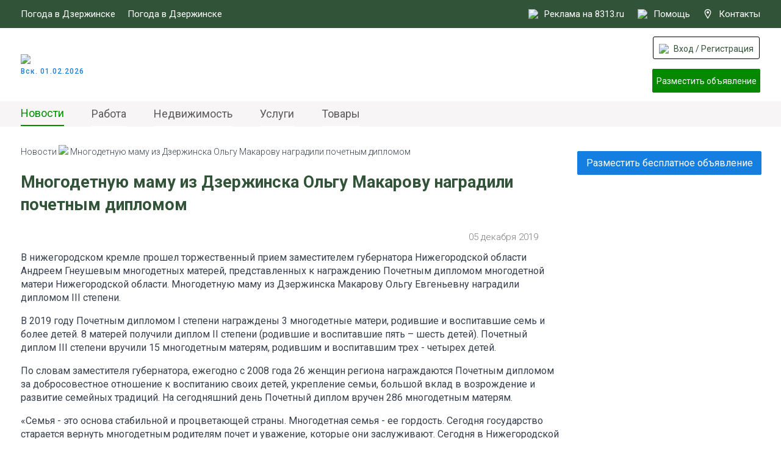

--- FILE ---
content_type: text/html; charset=UTF-8
request_url: https://www.8313.ru/news/mnogodetnuyu_mamu_iz_dzerzhinska_olygu_makarovu_nagradili_pochetnim_diplomom
body_size: 7351
content:
<!DOCTYPE html>
<html>
  <head>
    <meta charset="UTF-8">
    <meta name="viewport" content="width=device-width, user-scalable=no">
    
    <base href="/">

  	<title>8313.ru - Многодетную маму из Дзержинска Ольгу Макарову наградили почетным дипломом</title>
    
	<meta name="Keywords" content=''>
    <meta name="Description" content='В нижегородском кремле прошел торжественный прием заместителем губернатора Нижегородской области Андреем Гнеушевым многодетных матерей, представленных к награждению Почетным дипломом многодетной матери Нижегородской области.'>
    <meta name="SKYPE_TOOLBAR" content="SKYPE_TOOLBAR_PARSER_COMPATIBLE" />

    <meta name="theme-color" content="#315338">
    
    <link rel="manifest" href="/manifest.json">
    <link rel="shortcut icon" href="/thumb?src=&f=ico&w=32&h=32&far=1&ra=1&hash=c590af48ab0ce2fbf08fe0aa1e0efe39" type="image/x-icon">

    <link rel="icon" type="image/png" href="/thumb?src=&f=png&w=16&h=16&far=1&ra=1&hash=5c21aa65cab785f452b43370d6560585" sizes="16x16">
    <link rel="icon" type="image/png" href="/thumb?src=&f=png&w=24&h=24&far=1&ra=1&hash=3afc53ff561619f6a9cb7fdb7428f82f" sizes="24x24">
    <link rel="icon" type="image/png" href="/thumb?src=&f=png&w=32&h=32&far=1&ra=1&hash=6dcd87c968f438fc3981f8bf22d906fc" sizes="32x32">
    <link rel="icon" type="image/png" href="/thumb?src=&f=png&w=48&h=48&far=1&ra=1&hash=363d918b695070be596fe7d479ffedc8" sizes="48x48">
    <link rel="icon" type="image/png" href="/thumb?src=&f=png&w=64&h=64&far=1&ra=1&hash=cfa953f3ebca7c88c990bf37a1745865" sizes="64x64">
    <link rel="icon" type="image/png" href="/thumb?src=&f=png&w=192&h=192&far=1&ra=1&hash=8959bfbb2037d4ac41aaddccdfe26879" sizes="192x192">

    <link rel="apple-touch-icon" sizes="57x57" href="/thumb?src=&f=png&w=57&h=57&far=1&ra=1&hash=93e0462cfe221166ebfc9ac65ca9703a">
    <link rel="apple-touch-icon-precomposed" sizes="57x57" href="/thumb?src=&f=png&w=57&h=57&far=1&ra=1&hash=93e0462cfe221166ebfc9ac65ca9703a">
    <link rel="apple-touch-icon" sizes="72x72" href="/thumb?src=&f=png&w=72&h=72&far=1&ra=1&hash=bc7d6aabdcd8ae3c3f9ab136330169dc">
    <link rel="apple-touch-icon" sizes="114x114" href="/thumb?src=&f=png&w=114&h=114&far=1&ra=1&hash=dd3aa2fb76489f12269d81f5bc3ff439">
    <link rel="apple-touch-icon" sizes="120x120" href="/thumb?src=&f=png&w=120&h=120&far=1&ra=1&hash=0a83d183da9e33d68badf2b48b700640">
    <link rel="apple-touch-icon" sizes="144x144" href="/thumb?src=&f=png&w=144&h=144&far=1&ra=1&hash=620912a40c10e50e299b7f5a727de7a4">
    <link rel="apple-touch-icon" sizes="152x152" href="/thumb?src=&f=png&w=152&h=152&far=1&ra=1&hash=577de407e3c592e1b7980dd9d3eb420d">
    <link rel="apple-touch-icon" sizes="180x180" href="/thumb?src=&f=png&w=180&h=180&far=1&ra=1&hash=0a174eb616a93d925a23046f3ccaa6a4">

    <meta property="og:title" content="Многодетную маму из Дзержинска Ольгу Макарову наградили почетным дипломом - 8313.ru"/>
    <meta property="og:description" content="В нижегородском кремле прошел торжественный прием заместителем губернатора Нижегородской области Андреем Гнеушевым многодетных матерей, представленных к награждению Почетным дипломом многодетной матери Нижегородской области."/>
    <meta property="og:image" content="https://www.8313.ru/files/news/2019/12/0512/051219_6.jpg">
    <meta property="og:type" content="article"/>
    <meta property="og:url" content= "https://www.8313.ru/news/mnogodetnuyu_mamu_iz_dzerzhinska_olygu_makarovu_nagradili_pochetnim_diplomom" />
    
    <meta name="application-name" content="8313.ru">
    <meta name="msapplication-TileImage" content="">
    <meta name="msapplication-TileColor" content="rgb(34, 55, 99)">

    <link rel="canonical" href="https://www.8313.ru/news/mnogodetnuyu_mamu_iz_dzerzhinska_olygu_makarovu_nagradili_pochetnim_diplomom"/>

    <link rel="stylesheet" type="text/css" href="/js/jquery-ui-1.12.1.custom/jquery-ui.min.css">
    <link rel="stylesheet" type="text/css" href="/js/jquery-ui-1.12.1.custom/jquery-ui.structure.min.css">
    <link rel="stylesheet" type="text/css" href="/js/jquery-ui-1.12.1.custom/jquery-ui.theme.min.css">
    <link rel="stylesheet" type="text/css" href="/js/fancybox3/jquery.fancybox.min.css">
    <link rel="stylesheet" type="text/css" href="/js/slick/slick.css">
    <link rel="stylesheet" type="text/css" href="/js/slick/slick-theme.css">
    <link rel="stylesheet" type="text/css" href="/newstyle.css">
    <link rel="stylesheet" type="text/css" href="/mobile/newstyle.css">

    <script src="/js/jquery-latest.min.js"></script>
    <script src="/js/jquery-ui-1.12.1.custom/jquery-ui.min.js"></script>
    <script src="/js/jquery.maskedinput.min.js"></script>
    <script src="/js/jquery.priceformat.min.js"></script>
    <script src="/js/slick/slick.min.js"></script>
    <script src="/js/modules/users.js"></script>
    <script src="/newscript.js"></script>
    
    <script src="https://captcha-api.yandex.ru/captcha.js" defer></script>

  	<meta name="yandex-verification" content="34cfbba5233e516c" />
<meta name="yandex-verification" content="6f894ae70a4241b0" />
<script src="https://yastatic.net/es5-shims/0.0.2/es5-shims.min.js"></script>
<script src="https://yastatic.net/share2/share.js"></script>
<!-- Yandex.RTB -->
<script>window.yaContextCb=window.yaContextCb||[]</script>
<script src="https://yandex.ru/ads/system/context.js" async></script>

    <!--LiveInternet counter--><script>
new Image().src = "https://counter.yadro.ru/hit?r"+
escape(document.referrer)+((typeof(screen)=="undefined")?"":
";s"+screen.width+"*"+screen.height+"*"+(screen.colorDepth?
screen.colorDepth:screen.pixelDepth))+";u"+escape(document.URL)+
";h"+escape(document.title.substring(0,150))+
";"+Math.random();</script><!--/LiveInternet-->


    
    <!-- Yandex.Metrika counter -->
<script type="text/javascript" >
   (function(m,e,t,r,i,k,a){m[i]=m[i]||function(){(m[i].a=m[i].a||[]).push(arguments)};
   m[i].l=1*new Date();
   for (var j = 0; j < document.scripts.length; j++) {if (document.scripts[j].src === r) { return; }}
   k=e.createElement(t),a=e.getElementsByTagName(t)[0],k.async=1,k.src=r,a.parentNode.insertBefore(k,a)})
   (window, document, "script", "https://mc.yandex.ru/metrika/tag.js", "ym");

   ym(713220, "init", {
        clickmap:true,
        trackLinks:true,
        accurateTrackBounce:true,
        webvisor:true
   });
</script>
<noscript><div><img src="https://mc.yandex.ru/watch/713220" style="position:absolute; left:-9999px;" alt="" /></div></noscript>
<!-- /Yandex.Metrika counter -->
<!-- Top.Mail.Ru counter -->
<script type="text/javascript">
var _tmr = window._tmr || (window._tmr = []);
_tmr.push({id: "3394881", type: "pageView", start: (new Date()).getTime()});
(function (d, w, id) {
  if (d.getElementById(id)) return;
  var ts = d.createElement("script"); ts.type = "text/javascript"; ts.async = true; ts.id = id;
  ts.src = "https://top-fwz1.mail.ru/js/code.js";
  var f = function () {var s = d.getElementsByTagName("script")[0]; s.parentNode.insertBefore(ts, s);};
  if (w.opera == "[object Opera]") { d.addEventListener("DOMContentLoaded", f, false); } else { f(); }
})(document, window, "tmr-code");
</script>
<noscript><div><img src="https://top-fwz1.mail.ru/counter?id=3394881;js=na" style="position:absolute;left:-9999px;" alt="Top.Mail.Ru" /></div></noscript>
<!-- /Top.Mail.Ru counter -->

  </head>
  <body>
          
	<header>
		<div class="center">
			<div class="fc">
				<div class="pogoda">
					<span>Погода в Дзержинске</span> 
                    <!-- Weather widget by https://www.meteoservice.ru -->
                    <a id="ms-informer-link-2f14917b39a07f3283860b64565cde56" class="ms-informer-link" target="_blank" href="https://www.meteoservice.ru/weather/overview/dzerzhinsk">Погода в Дзержинске</a>
                    <script class="ms-informer-script" src="https://www.meteoservice.ru/informer/script/2f14917b39a07f3283860b64565cde56"></script>
                    <!-- End -->
				</div>
				<div class="right">
					<a target="_blank" href="https://promo.8313.ru?utm_source=8313&utm_medium=link&utm_campaign=menu"><img src="/files/svg/megaphone.svg" /> Реклама на 8313.ru</a>
					<a href="/contacts" class="help"><img src="/files/svg/help.svg" /> Помощь</a>
					<a href="/contacts" class="about">
                      <svg xmlns="http://www.w3.org/2000/svg" width="16" height="16" viewBox="0 0 24 24">
                        <path fill="#FFFFFF" d="M12 2c3.196 0 6 2.618 6 5.602 0 3.093-2.493 7.132-6 12.661-3.507-5.529-6-9.568-6-12.661 0-2.984 2.804-5.602 6-5.602m0-2c-4.198 0-8 3.403-8 7.602 0 4.198 3.469 9.21 8 16.398 4.531-7.188 8-12.2 8-16.398 0-4.199-3.801-7.602-8-7.602zm0 11c-1.657 0-3-1.343-3-3s1.343-3 3-3 3 1.343 3 3-1.343 3-3 3z"/>
                      </svg>
                      Контакты
              		</a>
				</div>
			</div>
		</div>
	</header>
	<section class="flock">
		<div class="center">
			<div class="fc">
				<a href="/" class="logoBlock">
					<img src="/files/svg/logo.svg" />
					<div class="text">
                      Вск. 01.02.2026
					</div>
                </a>
				<!--a href="/" class="logoBlock">
					<img src="/images/newyear/logo8313ny.png" />
					<div class="text">
                      До 2025 осталось: <span class="js_nysec">34 262 209</span>
					</div>
				</a!-->
				<div class="bIng">
					<!-- Yandex.RTB R-A-820891-19 -->
<div id="yandex_rtb_R-A-820891-19" style="width: 100%;height: 90px"></div>
<script>
window.yaContextCb.push(()=>{
	Ya.Context.AdvManager.render({
		"blockId": "R-A-820891-19",
		"renderTo": "yandex_rtb_R-A-820891-19"
	})
})
</script>
                    <div class="close"></div>
				</div>
				<div class="lkBtns">
                  	<div class="login"><a class="acc" onclick="asUsers.showForm.login()"><img src="/files/svg/user.svg" /> Вход / Регистрация</a></div>
					<a class="addAdv" onclick="asUsers.showForm.login()">Разместить объявление</a>
				</div>
			</div>
		</div>
	</section>
	<section class="topMenu">
		<div class="center">
			<div class="fc">				<menu><li><a href="/">Новости</a></li><li><a href="/ads/job">Работа</a></li><li><a href="/ads/realty">Недвижимость</a></li><li><a href="/ads/services">Услуги</a></li><li><a href="/ads/goods">Товары</a></li>				</menu>				<!--a class="openMenu">
					<div></div>
					<div></div>
					<div></div>
				</a!-->
			</div>
		</div>
	</section>
	<section class="pageContent">
		<div class="center">
			<div class="fc">
				<div class="lb">
                  <div class="mshow topmobbaner"><div id="yandex_rtb_R-A-820891-30" style="width: 700;height: 200px"></div>
<script>
window.yaContextCb.push(()=>{
	Ya.Context.AdvManager.render({
		"blockId": "R-A-820891-30",
		"renderTo": "yandex_rtb_R-A-820891-30"
	})
})
</script></div><script>
  $('section.topMenu .fc menu li:first-child').addClass('active');
</script>
<div class="breadcrumbs">
	<a href="/">Новости</a> <img width="6" src="/files/svg/nazad.svg"> <span>Многодетную маму из Дзержинска Ольгу Макарову наградили почетным дипломом</span>
</div>
<h1>Многодетную маму из Дзержинска Ольгу Макарову наградили почетным дипломом</h1>
<div class="dateNewsMore">
  <div></div>
  <div class="right">
    05 декабря 2019  
    <a class="p">
    	<div id="my-share-1431"></div>
    </a>
    <script>
      var share = Ya.share2('my-share-1431', {
        content: {
          url: 'https://www.8313.ru/news/mnogodetnuyu_mamu_iz_dzerzhinska_olygu_makarovu_nagradili_pochetnim_diplomom'              
        },
        theme: {
          services: 'vkontakte,odnoklassniki,viber,whatsapp,telegram,moimir,skype',
          bare: false,
          moreButtonType: 'short',
          limit: 0,
          popupDirection: 'auto'
        }
      });
    </script>
  </div>
</div>
<p>В нижегородском кремле прошел торжественный прием заместителем губернатора Нижегородской области Андреем Гнеушевым многодетных матерей, представленных к награждению Почетным дипломом многодетной матери Нижегородской области. Многодетную маму из Дзержинска Макарову Ольгу Евгеньевну наградили дипломом III степени.</p>

<p>В 2019 году Почетным дипломом I степени награждены 3 многодетные матери, родившие и воспитавшие семь и более детей. 8 матерей получили диплом II степени (родившие и воспитавшие пять &ndash; шесть детей). Почетный диплом III степени вручили 15 многодетным матерям, родившим и воспитавшим трех - четырех детей.</p>

<p>По словам заместителя губернатора, ежегодно с 2008 года 26 женщин региона награждаются Почетным дипломом за добросовестное отношение к воспитанию своих детей, укрепление семьи, большой вклад в возрождение и развитие семейных традиций. На сегодняшний день Почетный диплом вручен 286 многодетным матерям.</p>

<p>&laquo;Семья - это основа стабильной и процветающей страны. Многодетная семья - ее гордость. Сегодня государство старается вернуть многодетным родителям почет и уважение, которые они заслуживают. Сегодня в Нижегородской области более 25 тысяч многодетных семей, и за последний год их число увеличилось больше чем на 1,5 тысячи&raquo;, - отметил Андрей Гнеушев.</p>

<p>От имени губернатора Глеба Никитина, правительства Нижегородской области и от себя лично Андрей Гнеушев поздравил многодетные семьи нижегородцев с заслуженной высокой наградой.</p>

<p><!-- Yandex.RTB R-A-820891-18 -->
<div id="yandex_rtb_R-A-820891-18" style="width: 100%"></div>
<script>
$( document ).ready(function() {
window.yaContextCb.push(()=>{
  Ya.Context.AdvManager.render({
    renderTo: 'yandex_rtb_R-A-820891-18',
    blockId: 'R-A-820891-18'
  })
});
})</script></p>

<div class="gallary" style="opacity: 0.2;">
	
</div>
<a href="" class="allPhotoBtn">Все фотографии</a>
<div class="dateNewsMore">
  <div></div>
  <div class="right">
    05 декабря 2019  
    <a class="p">
      <div id="my-share-2-1431"></div>
    </a>
    <script>
      var share = Ya.share2('my-share-2-1431', {
        content: {
          url: 'https://www.8313.ru/news/mnogodetnuyu_mamu_iz_dzerzhinska_olygu_makarovu_nagradili_pochetnim_diplomom'              
        },
        theme: {
          services: 'vkontakte,odnoklassniki,viber,whatsapp,telegram,moimir,skype',
          bare: false,
          moreButtonType: 'short',
          limit: 0,
          popupDirection: 'auto'
        }
      });
    </script>
  </div>
</div>					<div class="lnews">
						<div class="h">Последние новости</div>
						<div class="elms"><a href="/news/v__dzerzhinske_proshel_prazdnik_zachetno">
  <img src="/files/news/2026/01/2901.jpg" />
  <div class="name">
    В  Дзержинске прошел праздник «Zачетно»
  </div>
</a><a href="/news/v_dzerzhinske_proydut_mezhregionalynie_sorevnovaniya_po_biatlonu">
  <img src="/files/news/2026/01/28011.jpg" />
  <div class="name">
    В Дзержинске пройдут межрегиональные соревнования по биатлону
  </div>
</a><a href="/news/v_dkh_sostoyalisy_meropriyatiya_posvyashtennie_aktsii_pamyati_blokadniy_hleb">
  <img src="/files/news/2026/01/2801.jpg" />
  <div class="name">
    В ДКХ состоялись мероприятия, посвященные акции памяти «Блокадный хлеб»
  </div>
</a><a class="flexcenter">
<!-- Yandex.RTB R-A-820891-21 -->
<div id="yandex_rtb_R-A-820891-21"></div>
<script>
$( document ).ready(function() {
window.yaContextCb.push(()=>{
  Ya.Context.AdvManager.render({
    renderTo: 'yandex_rtb_R-A-820891-21',
    blockId: 'R-A-820891-21'
  })
});
})</script>
</a><a href="/news/gonka_lizhnya_rossii_-_2026_proydet_v_nizhnem_novgorode_14_fevralya">
  <img src="/files/news/2026/01/2101.jpg" />
  <div class="name">
    Гонка «Лыжня России - 2026» пройдет в Нижнем Новгороде 14 февраля
  </div>
</a><a href="/news/zhiteli_dzerzhinska_prinyali_uchastie_v_traditsionnom_obryade_kreshtenskih_kupaniy">
  <img src="/files/news/2026/01/2001.jpg" />
  <div class="name">
    Жители Дзержинска приняли участие в традиционном обряде крещенских купаний
  </div>
</a><a href="/news/poisk_ochevidtsev_dtp_200126">
  <img src="/files/news/dtp/rozisk.jpg" />
  <div class="name">
    Поиск очевидцев ДТП
  </div>
</a><a href="/news/v_dzerzhinske_budet_rabotaty_poezd_zdorovyya">
  <img src="/files/news/2026/01/16015.jpg" />
  <div class="name">
    В Дзержинске будет работать «Поезд здоровья»
  </div>
</a><a class="flexcenter">
<!-- Yandex.RTB R-A-820891-23 -->
<div id="yandex_rtb_R-A-820891-23"></div>
<script>window.yaContextCb.push(()=>{
  Ya.Context.AdvManager.render({
    renderTo: 'yandex_rtb_R-A-820891-23',
    blockId: 'R-A-820891-23'
  })
})</script>
</a>						</div>
                        <div class="goParent">
                            <a onclick="javascript:history.back(); return false;" href="javascript:void(0)">Вернуться к списку новостей</a>
                        </div>
					</div>				</div>
				<div class="rb">
					<div class="images">
                      	<a onclick="asUsers.showForm.login()" class="razobv">Разместить бесплатное объявление</a>
						<!-- Yandex.RTB R-A-820891-20 -->
<div id="yandex_rtb_R-A-820891-20"></div>
<script>
window.yaContextCb.push(()=>{
	Ya.Context.AdvManager.render({
		"blockId": "R-A-820891-20",
		"renderTo": "yandex_rtb_R-A-820891-20"
	})
})
</script>
</br>

<!-- Yandex.RTB R-A-820891-28 -->
<div id="yandex_rtb_R-A-820891-28" style="width: 100%;height: 300px"></div>
<script>window.yaContextCb.push(()=>{
	Ya.Context.AdvManager.render({
		"blockId": "R-A-820891-28",
		"renderTo": "yandex_rtb_R-A-820891-28"
	})
})
</script>



					</div>
				</div>
			</div>
		</div>
	</section>	<footer>
		<div class="center">
			<div class="l1">
				<div class="c1">
					<div class="h1"><!--noindex-->Контакты для размещения рекламы<!--/noindex--></div>
                  	<div class="t1"><!--noindex-->Телефон: <a href="tel:+79877561120">+7 (987) 756-11-20</a><!--/noindex--></div>
					<div class="t2"><!--noindex-->E-mail: <a href="mailto:support@8313.ru">support@8313.ru</a><!--/noindex--></div>
					<div class="h2"><!--noindex-->По вопросам размещения объявлений<!--/noindex--></div>
					<div class="t3"><!--noindex-->E-mail: <a href="mailto:support@8313.ru">support@8313.ru</a><!--/noindex--></div>
                    </div>
				<div class="sep"></div>
				<div class="c2">
					<div class="h1"><!--noindex-->Документы<!--/noindex--></div>
					<div class="t1"><a href="/terms_of_service"><!--noindex-->Условия использования сайта 8313.ru<!--/noindex--></a></div>
				    <div class="t2"><a href="/placement_rules"><!--noindex-->Правила размещения объявлений<!--/noindex--></a></div>	
                    <div class="t2"><a href="/offers"><!--noindex-->Оферта о заключении договора на оказание услуг для объявления
<!--/noindex--></a></div>
					<div class="t2"><a href="/services_rules"><!--noindex-->Условия оказания услуг для объявлений<!--/noindex--></a></div>
					<div class="t3"><a href="/privacy_policy"><!--noindex-->Политика конфиденциальности<!--/noindex--></a></div>
					<div class="vozr"><img src="images/vozrast.svg" /><!--noindex--> Возрастное ограничение<!--/noindex--></div>
				</div>
				<div class="sep"></div>
				<div class="c3">
					<div class="h1"><!--noindex-->Разделы сайта<!--/noindex--></div><div class="menu"><a href="/">Новости</a><a href="/ads/job">Работа</a><a href="/ads/realty">Недвижимость</a><a href="/ads/services">Услуги</a><a href="/ads/goods">Товары</a></div>				</div>
				<div class="lkBtns">
					<a class="addAdv" onclick="asUsers.showForm.login()">Разместить объявление</a>
                  	<a class="login" onclick="asUsers.showForm.login()"><img src="/files/svg/user.svg"> Вход / Регистрация</a>
				</div>
			</div>
			<div class="l2">
				<div class="socialandcopy">
					<!--div class="soc">
						<a href=""><img src="images/social/VK-gray.png" /><img src="images/social/VK-green.png" /></a>
						<a href=""><img src="images/social/OK-gray.png" /><img src="images/social/OK-green.png" /></a>
						<a href=""><img src="images/social/In-gray.png" /><img src="images/social/In-green.png" /></a>
					</div!-->
					<div class="copyr"><!--noindex-->© 2005-2026 8313.ru<!--/noindex--></div>
				</div>
				<div class="nadpis"><!--noindex-->Администрация сайта не несет ответственности за достоверность информации, опубликованной в объявлениях и в материалах с метками "На правах рекламы", "Реклама".<!--/noindex--></div>
			</div>
		</div>
	</footer>

	<a onclick="asUsers.showForm.login()" id="btnaddadvmob">Разместить бесплатное объявление</a>

    <script src="/js/fancybox3/jquery.fancybox.js" type="text/javascript"></script>

    <script src="/js/modules/guestbook.js"></script>
	<script src="/js/modules/advert.js?v=5"></script>
	<script src="/mobile/newscript.js"></script>

	

    <script>
      function specMassage(str) {	
        $.fancybox.open('<div class="message"><div class="h">Ошибка</div><table style="width: 100%; height: 140px;"><tr><td>' + str + '</td></tr></table></div>');
      }
      $( document ).ready(function() {
        $(".error").on( "click", function() {
          $(this).removeClass("error");
        });
        $('input[type="phone"]').mask("8(999) 999-9999");
        
        $('[data-fancybox]').fancybox({
          clickContent: 'none',
          buttons: ['close']
        });
        
      });
    </script>
    <script>
        window.YandexRotorSettings = {
            WaiterEnabled: true,
            FailOnTimeout: false,
            NoJsRedirectsToMain:true
        }
    </script>
    
</body>
</html>

--- FILE ---
content_type: text/css; charset=utf-8
request_url: https://www.8313.ru/newstyle.css
body_size: 19264
content:
@import url('https://fonts.googleapis.com/css?family=Roboto:100,100i,300,300i,400,400i,500,500i,700,700i,900,900i&subset=cyrillic');

@font-face {
    font-family: "rouble";
    src: url("/files/fonts/rouble.ttf"),
    url('/files/fonts/rouble.woff');
}

font.rub {
    font-family: 'rouble';
}

@import url('https://fonts.googleapis.com/css?family=Roboto:100,100i,300,300i,400,400i,500,500i,700,700i,900,900i&subset=cyrillic');

button:active, button:focus {
  outline: none;
}
button::-moz-focus-inner {
  border: 0;
}

a:active, a:focus { outline: none; }

input, textarea {outline:none;}
input:active, textarea:active {outline:none;}
:focus {outline:none;}
textarea {resize:none;}
textarea {resize:vertical;}
textarea {resize:horizontal;}

body {
	font-family: 'Roboto', sans-serif, Arial;
	color: #333;
	font-size: 15px;
	margin: 0px;
	padding: 0px;
}

a {
	color: #008c00;
	text-decoration: none;
}

a:hover {
	color: #315338;
}

header,
section,
footer {
	float: left;
	width: 100%;
}

table {
    border-collapse: collapse;
}

.center {
	width: 1212px;
	margin: 0 auto;
}

header {
	height: 46px;
	background-color: #315338;
	position: relative;
	margin-bottom: -46px;
	top: 0px;
	left: 0px;
}

header .fc {
	display: flex;
	width: 100%;
	height: 46px;
	color: #fff;
	justify-content: space-between;
	align-items: center;
}

header .fc .pogoda {
	display: flex;
	justify-content: space-between;
	align-items: center;
	width: 330px;
}

header .fc .pogoda a {
	text-decoration: none;
	color: #fff;
}

header .fc .pogoda a:hover {
	text-decoration: underline;
}

header .fc .right {
	display: flex;
	justify-content: space-between;
	align-items: center;
	width: 380px;
}

header .fc .right a {
	display: flex;
	color: #fff;
	text-decoration: none;
	justify-content: center;
	align-items: center;
}

header .fc .right a:hover {
	text-decoration: underline;
}

header .fc .right a img {
	margin-right: 10px;
  	width: 16px;
}

header .fc .right a svg {
	margin-right: 10px;
}

section.flock {
	margin-top: 46px;
	height: 120px;
	background-color: #fff;
}

section.flock .fc {
	display: flex;
	justify-content: space-between;
	align-items: center;
	height: 120px;
}

section.flock .fc .bIng {
    margin: 0px 40px;
}

section.flock .fc .bIng .close {
  	display: none;
}

section.flock .fc .bIng.popup {
  	position: fixed;
  	top: 20px;
    margin: 0px;
    background: rgb(255, 255, 255);
    z-index: 10;
    box-shadow: 0 0 10px rgb(0 0 0 / 50%);
	padding: 1px 40px;
    box-sizing: border-box;
    border-radius: 5px;
  	max-width: 1920px !important;
}

section.flock .fc .bIng.popup .close {
	display: block;
	position: absolute;
    background: url('/svg?name=delete&color=rgb(0 0 0)') no-repeat center;
    background-size: 15px;
    top: 33px;
    right: 8px;
    width: 25px;
    height: 25px;
  	cursor: pointer;
}

section.flock .fc .logoBlock {
	display: flex;
    flex-direction: column;
    align-items: flex-start;
    color: #157ee1;
	font-weight: 500;
    font-size: 12px;
    text-decoration: none;
    letter-spacing: 1px;
  	white-space: nowrap;
}

section.flock .fc .logoBlock .js_nysec {
  	color: #de0d0d;
}

section.flock .fc .logoBlock img {
    margin-bottom: 5px;
    width: 155px;
}

section.flock .fc .lkBtns {
	display: flex;
	flex-direction: column;
	align-items: center;
}

section.flock .fc .lkBtns .login {
	width: 175px;
	height: 37px;
	margin-bottom: 16px;
	box-sizing: border-box;
	border: 1px solid #000;
	color: #000;
	border-radius: 3px;
	font-size: 14px;
}

section.flock .fc .lkBtns .login a.acc {
	text-decoration: none;
    cursor: pointer;
  	width: 100%;
	height: 37px;
	display: flex;
	justify-content: center;
	align-items: center;
  	color: #315338;
  	transition: 0.3s;
}

section.flock .fc .lkBtns .login a.acc:hover {
    color: #008c00;
  	transition: 0.3s;
}

section.flock .fc .lkBtns .login img {
	margin-right: 5px;
  	width: 19px;
}

section.flock .fc .lkBtns .login .hmenu {
	position: absolute;
    background: #fff;
    width: 175px;
    display: flex;
    flex-direction: column;
    padding-top: 0px;
  	max-height: 0px;
  	overflow: hidden;
  	margin-left: -1px;
    z-index: 1001;
  	transition: 0.3s;
}

section.flock .fc .lkBtns .login:hover .hmenu {
  	max-height: 500px;
    padding-top: 10px;
  	transition: 0.3s;
}

section.flock .fc .lkBtns .login .hmenu a {
	border-left: 1px solid #b3b3b3;
    border-right: 1px solid #b3b3b3;
    text-decoration: none;
    font-size: 15px;
    color: #38404d;
    box-sizing: border-box;
    padding: 4px 5px;
}

section.flock .fc .lkBtns .login .hmenu a.active,
section.flock .fc .lkBtns .login .hmenu a:hover {
  	color: #058900;
}

section.flock .fc .lkBtns .login .hmenu a:first-child {
	border-top: 1px solid #b3b3b3;
    border-radius: 3px 3px 0px 0px;
  	padding-top: 10px;
}

section.flock .fc .lkBtns .login .hmenu a:last-child {
  	border-bottom: 1px solid #b3b3b3;
    border-radius: 0px 0px 3px 3px;
  	padding-bottom: 10px;
}

section.flock .fc .lkBtns .addAdv {
	width: 175px;
	height: 37px;
  	border: 1px solid #058900;
	background-color: #058900;
	border-radius: 2px;
	display: flex;
	justify-content: center;
	align-items: center;
	font-size: 14px;
	color: #fff;
	text-decoration: none;
  	cursor: pointer;
  	transition: 0.3s;
}

section.flock .fc .lkBtns .addAdv:hover {
	background-color: #FFFFFF;
  	color: #058900;
  	transition: 0.3s;
}

section.topMenu {
	height: 42px;
	background-color: #f7f5f6;
}

section.topMenu .fc {
	height: 52px;
	display: flex;
	justify-content: space-between;
	align-items: center;
}

section.topMenu .fc menu {
	list-style: none;
	padding-left: 0px;
	margin: 0px;
	display: flex;
  	padding-bottom: 10px;
}

section.topMenu .fc menu li {
	display: flex;
	height: 42px;
	align-items: center;
	margin-right: 45px;
	border-bottom: 2px solid #ffffff;
}

section.topMenu .fc menu li.active {
	box-sizing: border-box;
	border-bottom: 2px solid #018f00;
}

section.topMenu .fc menu li a {
	color: #5b5b5b;
	font-size: 18px;
	text-decoration: none;
}

section.topMenu .fc menu li a[href="/new_year_2025"] {
	color: #de0d0d; 
}

section.topMenu .fc menu li.active a,
section.topMenu .fc menu li a:hover {
	color: #018f00;
}

section.topMenu .fc .openMenu {
	width: 35px;
	cursor: pointer;
}

section.topMenu .fc .openMenu div {
	background-color: #315338;
	height: 3px;
	width: 100%;
	margin-bottom: 7px;
}

section.topMenu .fc .openMenu div:last-child {
	margin-bottom: 0px;
}

section.pageContent .fc {
	display: none;
}

section.pageContent .lb {
	flex: 1;
    font-size: 16px;
    color: #38404d;
    line-height: 1.4;
    min-height: 950px;
}

section.pageContent .lb .lb {
    min-height: 0px;
}

section.pageContent .lb .goParent {
	float: left;
    width: 100%;
    display: flex;
    align-items: center;
    justify-content: center;
    margin-top: 20px;
    margin-bottom: 50px;
}

section.pageContent .lb .goParent a {
	color: #157ee1;
    font-weight: bold;
    text-decoration: none;
  	font-size: 18px;
}

section.pageContent .lb .goParent a:hover {
  	color: #084f92;
}

section.pageContent .lb .breadcrumbs {
	margin-top: 30px;
	font-size: 14px;
	color: #38404d;
    font-weight: 300;
}

section.pageContent .lb .breadcrumbs a {
	color: #38404d;
	text-decoration: none;
}

section.pageContent .lb .breadcrumbs a:hover {
	color: #058900;
}

section.pageContent .lb .dateNewsMore {
    display: flex;
    align-items: center;
    justify-content: space-between;
    color: #7e7e7e;
    margin-bottom: 15px;
    font-size: 15px;
    font-weight: 300;
  	float: left;
  	width: 100%;
}

section.pageContent .lb .dateNewsMore a.backNL {
 	margin-left: 0px;
  	text-decoration: none;
  	color: #7e7e7e;
  	background: url('/files/svg/bksep.svg') no-repeat left center;
  	background-size: 6px;
  	padding-left: 10px;
}

section.pageContent .lb .dateNewsMore a.backNL img {
    display: none; 
}

section.pageContent .lb .dateNewsMore a.backNL:hover {
  	background: url('/files/svg/bkseph.svg') no-repeat left center;
  	background-size: 6px;
	color: #058900; 
}

section.pageContent .lb .dateNewsMore a {
	display: flex;
	margin-left: 10px;
}

section.pageContent .lb .dateNewsMore a.p > .ya-share2__list.ya-share2__list_direction_horizontal > .ya-share2__item {
  	margin: 0px;
}

section.pageContent .lb .dateNewsMore a.p > div .ya-share2__container_size_m .ya-share2__item_more.ya-share2__item_has-pretty-view .ya-share2__link_more.ya-share2__link_more-button-type_short {
    background: none;
  	padding: 0px;
  	margin: 0px;
}

section.pageContent .lb .dateNewsMore a.p > div .ya-share2__item_more.ya-share2__item_has-pretty-view .ya-share2__icon_more {
    background: url(files/svg/share.svg) no-repeat center;
    background-size: 18px;
}

section.pageContent .lb .dateNewsMore a.p > div .ya-share2__item_more.ya-share2__item_has-pretty-view .ya-share2__icon_more:hover {
    background: url(files/svg/share_a.svg) no-repeat center;
    background-size: 18px;
}

section.pageContent .lb .dateNewsMore .right {
    display: flex;
    align-items: center;
  	font-size: 15px;
	font-weight: 300;
    color: #7e7e7e;
}

section.pageContent .lb .gallary {
    display: flex;
    flex-wrap: wrap;
    justify-content: space-between;
    align-items: center;
    width: calc(100% + 10px);
    margin-left: -5px;
    margin-bottom: 20px;
}

section.pageContent .lb .gallary a {
	display: block;
    margin: 0px 5px;
	margin-bottom: 20px;
  	max-width: 100%;
}

section.pageContent .lb .gallary a img {
  	max-width: 100%;
  	transition: 0.3s;
}

section.pageContent .lb .gallary a:hover img {
  	opacity: 0.8;
  	transition: 0.3s;
}

section.pageContent .lb .gallary:after {
  content: "";
  flex: auto;
}

section.pageContent .lb .allPhotoBtn {
	width: 170px;
    height: 30px;
    background-color: #157ee1;
    color: #fff;
    text-align: center;
    display: block;
    border-radius: 2px;
    margin-left: auto;
    margin-right: auto;
    box-sizing: border-box;
    padding-top: 5px;
    text-decoration: none;
	margin-bottom: 20px;
    cursor: pointer;
    display: none;
}

section.pageContent .lb .lnews {
    margin-bottom: 60px;
}

section.pageContent .lb .lnews .h {
    font-size: 24px;
    font-weight: 900;
    color: #3d3d3d;
    border-bottom: 1px solid #018f00;
    display: inline-block;
    margin-bottom: 15px;
}

section.pageContent .lb .lnews .elms {
    display: flex;
    flex-wrap: wrap;
    justify-content: space-between;
    align-items: start;
}

section.pageContent .lb .lnews .elms a {
	border-bottom: 1px solid #b3b3b3;
	margin-bottom: 15px;
	text-decoration: none;
    width: 290px;
}

section.pageContent .lb .lnews .elms a.flexcenter {
	border-bottom: 1px solid #fff;
    min-height: 324px;
}

section.pageContent .lb .lnews .elms a img {
  	max-width: 100%;
    transition: 0.3s;
}

section.pageContent .lb .lnews .elms a:hover img {
    transition: 0.3s;
    opacity: 0.8;
}

section.pageContent .lb .lnews .elms a .name {
    color: #315338;
    font-size: 16px;
    margin-top: 10px;
    margin-bottom: 15px;
    height: 75px;
    overflow: hidden;
}

section.pageContent .lb .lnews .elms a:hover .name {
	color: #008c00;
}

section.pageContent .lb h1 {
	color: #315338;
	font-size: 27px;
	font-weight: normal;
  	font-weight: bold;
}

section.pageContent .lb .newsItems {
	display: flex;
	width: 100%;
	flex-wrap: wrap;
	justify-content: space-between;
}

section.pageContent .lb .newsItems article {
	width: 431px;
	margin-bottom: 27px;
}

section.pageContent .lb .newsItems article .img {
	padding-bottom: 15px;
	display: block;
	border-bottom: 1px solid #b3b3b3;
	margin-bottom: 10px;
	cursor: pointer;
    transition: 0.3s;
}

section.pageContent .lb .newsItems article:hover .img {
  	opacity: 0.8;
    transition: 0.3s;
}

section.pageContent .lb .newsItems article .nameText {
    height: 150px;
    overflow: hidden;
}

section.pageContent .lb .newsItems article .h {
    color: #315338;
    font-size: 18px;
    font-weight: 500;
    margin-bottom: 5px;
    text-decoration: none;
    display: block;
    height: 65px;
    display: flex;
    align-items: center;
    transition: 0.3s;
}

section.pageContent .lb .newsItems article:hover .h {
  	color: #008c00;
  	transition: 0.3s;
}

section.pageContent .lb .newsItems article .text {
    font-size: 16px;
    color: #38404d;
    height: 55px;
    text-decoration: none;
    display: block;
}

section.pageContent .lb .newsItems article .bflx {
	display: flex;
	justify-content: space-between;
	align-items: center;
	margin-top: 20px;
}

section.pageContent .lb .newsItems article .bflx .date {
	color: #7e7e7e;
	font-size: 15px;
	font-weight: 300;
}

section.pageContent .lb .newsItems article .bflx .right {
	display: flex;
	justify-content: space-between;
	align-items: center;
	color: #7e7e7e;
	font-size: 15px;
	font-weight: 300;
}

section.pageContent .lb .newsItems article .bflx .right a {
	display: inline-block;
	margin-left: 10px;
	cursor: pointer;
}

section.pageContent .lb .newsItems article .bflx .right a img {
    width: 19px;
}

section.pageContent .lb .newsItems article .line {
	width: 210px;
	height: 1px;
	background-color: #018f00;
	margin-top: 10px;
	margin-left: auto;
	margin-right: auto;
}

section.pageContent .lb .pagination {
	display: flex;
	justify-content: center;
	align-items: center;
	margin-bottom: 35px;
    float: left;
    width: 100%;
  	padding-left: 0px;
  	list-style: none;
}

section.pageContent .lb .pagination.mshow {
  	display: none;
}

section.pageContent .lb .pagination a {
	color: #7e7e7e;
    font-size: 20px;
    text-decoration: none;
    height: 40px;
    display: flex;
    justify-content: center;
    align-items: center;
    border: 1px solid #fff;
    padding: 0px 10px;
    margin: 0px 2px;
}

section.pageContent .lb .pagination .active a,
section.pageContent .lb .pagination a.page.active {
	box-sizing: border-block;
	border: 1px solid #058900;
	border-radius: 2px;
	color: #058900;
}

section.pageContent .lb .pagination a:hover {
	border: 1px solid #058900;
}

section.pageContent .lb .addInterval {
    display: block;
    margin-top: -56px;
    cursor: pointer;
    text-align: right;
    font-weight: bold;
    color: #157ee1;
    width: 140px;
    margin-left: 210px;
    margin-bottom: 30px;
}

section.pageContent .lb .addInterval:hover {
    color: #084f92;
}

section.pageContent .rb {
	margin-top: 40px;
	width: 300px;
	display: flex;
	flex-direction: column;
	min-height: 300px;
	margin-left: 30px;
    position: relative;
}

section.pageContent .rb .fixed {
    position: fixed;
    top: 10px;
    max-width: 300px;
}

section.pageContent .rb a {
	margin-bottom: 20px;
}

section.pageContent .rb .razobv {
  	min-width: 300px;
	width: 100%;
    height: 37px;
    background-color: #157ee1;
  	border: 1px solid #157ee1;
    display: flex;
    align-items: center;
    justify-content: center;
    border-radius: 2px;
    font-size: 16px;
    color: #fff;
  	cursor: pointer;
  	text-decoration: none;
    transition: 0.3s;
}

section.pageContent .rb .razobv:hover {
    background-color: #fff;
  	color: #157ee1;
  	transition: 0.3s;
}

footer {
	background-color: #38404d;
  	margin-top: 50px;
    position: relative;
}

footer .l1 {
	display: flex;
	justify-content: space-between;
	margin-top: 18px;
	color: #fff;
    font-size: 13px;
}

footer .l1 .c1 .h1 {
	color: #b3b3b3;
	font-size: 15px;
	margin-bottom: 5px;
}

footer .l1 .c1 .t1 {
	margin-bottom: 4px;
}

footer .l1 .c1 .h2 {
	color: #b3b3b3;
	margin-bottom: 5px;
	margin-top: 15px;
    font-size: 15px;
}

footer .l1 .c1 a {
	color: #fff;
	text-decoration: none;
}

footer .l1 .c1 a:hover { 
    color: #058900;
}

footer .l1 .sep {
	height: 128px;
	width: 1px;
	margin-top: 20px;
	background-color: #b3b3b3;
	margin-left: 9px;
	margin-right: 9px;
}

footer .l1 .c2 .h1 {
	color: #b3b3b3;
	margin-bottom: 5px;
    font-size: 15px;
}

footer .l1 .c2 .t2 {
	margin-top: 5px;
	margin-bottom: 5px;
}

footer .l1 .c2 .t1 a,
footer .l1 .c2 .t2 a,
footer .l1 .c2 .t3 a {
	color: #fff;
	text-decoration: none;
}

footer .l1 .c2 .t1 a:hover,
footer .l1 .c2 .t2 a:hover,
footer .l1 .c2 .t3 a:hover {
	color: #058900;
}

footer .l1 .c2 .vozr {
	display: flex;
	margin-top: 17px;
	align-items: center;
    color: #b3b3b3;
    font-size: 15px;
}

footer .l1 .c2 .vozr img {
	margin-right: 10px;
}

footer .l1 .c3 .h1 {
	color: #b3b3b3;
	margin-bottom: 5px;
    font-size: 15px;
}

footer .l1 .c3 {
	width: 250px;
}

footer .l1 .c3 .menu {
	column-count: 2;
	column-width: 20px;
}

footer .l1 .c3 .menu a {
	display: block;
	color: #fff;
	margin-bottom: 5px;
	text-decoration: none;
}

footer .l1 .c3 .menu a.active,
footer .l1 .c3 .menu a:hover {
	color: #058900;
}

footer .l1 .lkBtns {
	margin-top: 10px;
}

footer .l1 .lkBtns .login {
    width: 175px;
    height: 37px;
    box-sizing: border-box;
    border: 1px solid #fff;
    background: #fff;
    color: #315338;
    text-decoration: none;
    border-radius: 3px;
    display: flex;
    justify-content: center;
    align-items: center;
    cursor: pointer;
    font-size: 14px;
}

footer .l1 .lkBtns .login img {
    margin-right: 5px;
    width: 19px;
}

footer .l1 .lkBtns .addAdv {
    width: 175px;
    height: 37px;
    border: 1px solid #058900;
    background-color: #058900;
    border-radius: 2px;
    display: flex;
    justify-content: center;
    align-items: center;
    color: #fff;
    text-decoration: none;
    margin-bottom: 16px;
    cursor: pointer;
    font-size: 14px;
    transition: 0.3s;
}

footer .l1 .lkBtns .addAdv:hover {
    background-color: #fff;
    color: #058900;
    transition: 0.3s;
}

footer .l2 {
	display: flex;
	justify-content: space-between;
	color: #b3b3b3;
	margin-bottom: 10px;
}

footer .l2 .socialandcopy .soc a {
    margin-right: 8px;
    width: 35px;
    overflow: hidden;
    display: inline-block;
    height: 35px;
    text-align: center;
}

footer .l2 .socialandcopy .soc a img:nth-child(1) {
  	height: 35px;
 	transition: 0.3s;
}

footer .l2 .socialandcopy .soc a:hover img:nth-child(1) {
 	height: 0px;
 	transition: 0.3s;
}

footer .l2 .socialandcopy .soc a img:nth-child(2) {
  	height: 0px;
 	transition: 0.3s;
}

footer .l2 .socialandcopy .soc a:hover img:nth-child(2) {
 	height: 35px;
 	transition: 0.3s;
}

footer .l2 .socialandcopy .copyr {
	color: #b3b3b3;
	font-size: 13px;
	margin-top: 7px;
}

footer .l2 .nadpis {
	color: #b3b3b3;
	font-size: 13px;
	text-align: right;
	display: flex;
	align-items: end;
}

#sortAdverts {
    float: left;
    width: 100%;
    text-align: right;
}

#sortAdverts div.block {
    display: inline-block;
    margin-left: 20px;
}

#sortAdverts div.block select {
    border: 1px solid silver;
    background: #fff;
    padding: 5px;
}

#sortAdverts div.block div.view {
    display: inline;
}

#sortAdverts div.block div.view {
    display: inline;
}

#sortAdverts div.block div.view label.tiles {
    display: inline-block;
    width: 29px;
    height: 29px;
    box-sizing: border-box;
    border: 1px solid #fff;
    cursor: pointer;
    margin-bottom: -10px;
}

#sortAdverts div.block div.view label.tiles:hover {
    border: 1px solid #cfcfcf;
}

#sortAdverts div.block div.view input[type="radio"] {
    display: none;
}

#sortAdverts div.block div.view input[type="radio"]:checked+label {
    border: 1px solid #f3a617;
}

#sortAdverts div.block div.view label.tiles div {
    width: 5px;
    height: 5px;
    background-color: #cfcfcf;
    float: left;
    transition: 0.3s;
}
#sortAdverts div.block div.view input[type="radio"]:checked+label div {
    background-color: #f3a617;
    transition: 0.3s;
}
#sortAdverts div.block div.view label.tiles div:nth-child(1) {
    margin-left: 4px;
    margin-top: 4px;
    margin-right: 2px;
    margin-bottom: 2px;
}
#sortAdverts div.block div.view label.tiles div:nth-child(2),
#sortAdverts div.block div.view label.tiles div:nth-child(3) {
    margin-top: 4px;
    margin-right: 2px;
    margin-bottom: 2px;
}
#sortAdverts div.block div.view label.tiles div:nth-child(4) {
    margin-left: 4px;
    margin-right: 2px;
    margin-bottom: 2px;
}
#sortAdverts div.block div.view label.tiles div:nth-child(5) {
    margin-right: 2px;
    margin-bottom: 2px;
}
#sortAdverts div.block div.view label.tiles div:nth-child(6) {
    margin-bottom: 2px;
}
#sortAdverts div.block div.view label.tiles div:nth-child(7) {
    margin-left: 4px;
    margin-right: 2px;
}
#sortAdverts div.block div.view label.tiles div:nth-child(8) {
    margin-right: 2px;
}

#sortAdverts div.block div.view label.list {
    display: inline-block;
    width: 29px;
    height: 29px;
    box-sizing: border-box;
    border: 1px solid #fff;
    cursor: pointer;
    margin-bottom: -10px;
    border: 1px solid #fff;
    transition: 0.3s;
}

#sortAdverts div.block div.view label.list:hover {
    border: 1px solid #cfcfcf;
}

#sortAdverts div.block div.view label.list div {
    width: 5px;
    height: 5px;
    background-color: #cfcfcf;
    float: left;
}

#sortAdverts div.block div.view label.list div:nth-child(2n) {
    width: 12px;
}

#sortAdverts div.block div.view label.list div:nth-child(1) {
    margin-left: 4px;
    margin-top: 4px;
    margin-right: 2px;
    margin-bottom: 2px;
}
#sortAdverts div.block div.view label.list div:nth-child(2) {
    margin-top: 4px;
    margin-bottom: 2px;
}
#sortAdverts div.block div.view label.list div:nth-child(3) {
    margin-left: 4px;
    margin-right: 2px;
    margin-bottom: 2px;
}
#sortAdverts div.block div.view label.list div:nth-child(4) {
    margin-bottom: 2px;
}
#sortAdverts div.block div.view label.list div:nth-child(5) {
    margin-left: 4px;
    margin-right: 2px;
}
#categoryMap {
    height: 220px;
    margin-left: -6px;
    width: calc(100% + 12px);
    margin-bottom: -4px;
}
#advertMap {
    width: 100%;
    height: 450px;
}
#fullMap {
    width: 1200px;
    height: 700px;
    padding: 0px;
}

#myAdvert {
  border-collapse: collapse;
  margin-bottom: 10px;
}

#myAdvert td,th {
  padding: 2px 7px 2px 7px;
  border: solid 1px #AAAAAA;
}

#myAdvert th {
   background-color: #E4EEF8;
   font-size: 80%;
}

#myAdvert tr:hover {
  background: #DDDDDD;
}

#myAdvert {
    width: 100%;
    font-size: 12px;
}
#myAdvert a {
    cursor: pointer;
}

#myAdvert font.stat0 {
    color: silver;
}
#myAdvert font.stat1 {
    color: blue;
}
#myAdvert font.stat2,
#myAdvert font.stat6 {
    color: green;
}
#myAdvert font.stat3 {
    color: red;
}
#myAdvert font.stat4 {
    color: black;
}
#myAdvert font.stat5 {
    color: #ca6500;
}

.hwin {
	display: none; 
}

.fancybox-slide .hwin {
    display: none;
    width: 700px;
    text-align: center;
    font-size: 16px;
}

.fancybox-slide .hwin.payerwin p {
    font-size: 14px;
}

.fancybox-slide .hwin div.h2,
.fancybox-slide .message div.h2,
.fancybox-slide .hwin h2,
.fancybox-slide .message h2 {
    color: #315338;
    font-size: 25px;
    font-weight: normal;
    margin-top: 0px;
    margin-bottom: 15px;
    text-align: center;
}

.fancybox-slide .hwin input[type="text"],
.fancybox-slide .hwin input[type="number"],
.fancybox-slide .hwin input[type="password"],
.fancybox-slide .hwin input[type="phone"],
.fancybox-slide .hwin input[type="email"],
.fancybox-slide .hwin textarea {
    width: 525px;
    height: 33px;
    line-height: 33px;
    border: 1px solid #d1d1d1;
    padding: 0px 10px;
    font-size: 14px;
    margin-bottom: 15px;
  	resize: vertical;
  	font-family: 'Roboto', sans-serif, Arial;
}

.fancybox-slide .hwin textarea {
    height: 50px;
    line-height: 20px;
    padding-top: 7px;
}

.fancybox-slide .hwin input[type="button"] {
    height: 37px;
    width: 175px;
    box-sizing: border-box;
    border: 1px solid #ffa408;
    background-color: #ffa408;
    color: #fff;
    font-weight: bold;
    border-radius: 3px;
    margin-top: 10px;
    margin-bottom: 20px;
    transition: 0.3s;
    cursor: pointer;
    font-size: 16px;
}

.fancybox-slide .hwin input[type="button"][disabled] {
    background-color: #d1d1d1;
    border: 1px solid #d1d1d1;
  	cursor: default;
}

.fancybox-slide .hwin input[type="button"]:hover {
    background-color: #fff;
    color: #ffa408;
    transition: 0.3s;
}

.fancybox-slide .hwin input[type="button"][disabled]:hover {
    color: #d1d1d1;
    transition: 0.3s;
    cursor: default;
}

.fancybox-slide .hwin input[type="checkbox"] {
	display: none; 
}

.fancybox-slide .hwin input[type="checkbox"]:checked+label {
    background: url('/svg?name=checkbox2&color=rgb(56 64 77)') no-repeat 0px 2px;
    background-size: 14px;
}
.fancybox-slide .hwin label {
    background: url('/svg?name=checkbox1&color=rgb(56 64 77)') no-repeat 0px 2px;
    background-size: 14px;
    padding-left: 24px;
    display: block;
    cursor: pointer;
}

.fancybox-slide .hwin .small {
    width: 545px;
    display: inline-block;
    text-align: left;
    font-size: 12px;
    margin-bottom: 0px;
    margin-top: 0px;
}

.fancybox-slide .hwin p {
    width: 100%;
    display: inline-block;
    text-align: left;
    font-size: 18px;
    margin-top: 0px;
}

.fancybox-slide .hwin.popolnenie {
  	width: 450px;
  	max-width: calc(100% - 20px);
  	border-radius: 3px;
  	box-sizing: border-box;
  	border: 1px solid #b3b3b3;
}

.fancybox-slide .hwin.popolnenie input[type="text"] {
  	width: 252px;
  	height: 37px;
  	box-sizing: border-box;
}

.fancybox-slide .hwin.popolnenie input[type="button"] {
  	border-radius: 3px;
  	width: 175px;
  	height: 37px;
  	background-color: #ffa408;
  	font-size: 16px;
  	font-weight: bold;
  	line-height: 35px;
  	border: 1px solid #ffa408;
  	transition: 0.3s;
}

.fancybox-slide .hwin.popolnenie input[type="button"]:hover {
  	background-color: #fff;
  	color: #ffa408;
  	transition: 0.3s;
}
  
.hide,
.hide0,
.hide_false,
.hide_on,
.hideon,
.show_off,
.show_ {
	display: none; 
}

.show,
.showzero0 {
	display: block; 
}

.opacity {
	opacity: 0; 
}

.dirs li sup {
  font-size: 11px;
}
.dirs, 
.dirs ul,
.dirs li {
  margin: 0;
  padding: 0;
  line-height: 1;
  list-style: none;
}
.dirs {
  font-size: 14px;
}
.dirs div {
  margin-left: 20px;
}
.dirs sup {
  font-size: 9px;
}
.dirs, 
.dirs ul,
.dirs li {
  margin: 0;
  padding: 0;
  line-height: 1;
  list-style: none;
}
.dirs {
  border: 1px solid silver;
  padding: 20px 10px;
  max-height: 150px;
  overflow: auto;
}
.dirs ul {
  margin: 0 0 0 .5em; /* вести линию вниз где-то с полбуквы родителя */
}
.dirs > li:not(:only-child),
.dirs li li {
  position: relative;
  padding: .2em 0 0 1.2em; /* отступ до текста; для раскрывающегося списка в ряде случаев (в Хроме есть баг) padding-top (.2em) лучше указывать в px */
}
.dirs li:not(:last-child) {
  border-left: 1px solid #ccc; /* толщина, цвет и стиль (вместо сплошной пунктирная или точечная) вертикальной линии */
}
.dirs li li:before,
.dirs > li:not(:only-child):before { /* горизонтальная линия */
  content: "";
  position: absolute;
  top: 0;
  left: 0;
  width: 1.1em; /* не более отступа до текста (1.2em) */
  height: .7em; /* начинается приблизительно с половины высоты буквы (.5em + .2em) */
  border-bottom: 1px solid #ccc;
}
.dirs li:last-child:before { /* вертикальная линия последнего пункта в каждом списке */
  width: calc(1.1em - 1px); /* для перфекционистов */
  border-left: 1px solid #ccc;
}

.loading {
    opacity: 0.5;
}

.advForm .adadvh {
    margin-top: 30px;
    margin-bottom: 20px;
    text-align: center;
}

.advForm .adadvh .advh {
    font-size: 22px;
    color: #38404d;
    font-weight: 600;
}

.advForm .adadvh .line2 {
    font-size: 16px;
    color: #38404d;
}

.advForm div.h {
    font-size: 16px;
    font-weight: bold;
    margin-top: 20px;
    margin-bottom: 10px;
}

.advForm label.phone {
    display: block;
    margin-bottom: 5px;
}

.advForm .caption {
    margin-top: 15px;
}

.advForm .caption.logotext {
  	font-size: 16px;
  	margin-bottom: 15px;
}

.advForm .caption.logotext b {
  	font-size: 16px;
}

.advForm .phone input {
  	display: none;
}

.advForm .phone label {
    background: url("/svg?name=checkbox1&color=rgb(56 64 77)") no-repeat left center;
    background-size: 14px;
    padding-left: 30px;
    margin-left: 7px;
    margin-right: 10px;
    cursor: pointer;
}

.advForm .phone input[type="checkbox"]:checked+label {
    background: url("/svg?name=checkbox2&color=rgb(56 64 77)") no-repeat left center;
    background-size: 14px;
}

.advForm .phone {
    margin-top: 7px;
    margin-bottom: 7px;
}

.advForm .phone .p {
  	color: #b3b3b3;
}

.advForm .phone.np {
  	color: #ee6b6b;
}

.advForm .phone.np a {
  	color: #008c00;
  	cursor: pointer;
}

.advForm .phone.np a:hover {
	color: #315338;
}

.advForm .sfv select {
  	width: 100%;
    cursor: pointer;
}

.advForm .listopt {
    width: 100%;
    margin-bottom: 5px;
    box-sizing: border-box;
    border-radius: 4px;
    font-size: 16px;
    border: 1px solid #dcdcdc;
    padding-left: 15px;
    display: flex;
}

.advForm .listopt input[type="text"],
.advForm .listopt input[type="number"],
.advForm .listopt input[type="date"],
.advForm .listopt textarea {
    border: 0px;
    margin-bottom: 0px;
    height: 70px;
    width: 830px;
    resize: none;
    padding: 3px 0px;
}

.advForm .addrType select {
    width: 100%;
    height: 30px;
    margin-bottom: 15px;
    box-sizing: border-box;
  	cursor: pointer;
}

.advForm .zp {
    width: 100%;
    float: left;
}

.advForm .zp .input {
    width: 172px;
    height: 30px;
    float: left;
    margin-right: 20px;
}

.advForm .zp .input input[type="text"] {
    width: 125px;
}

.advForm .zp select {
	height: 30px;
    float: left;
    width: 130px;
  	background-size: 15px;
  	min-width: 0px;
    cursor: pointer;
}

.advForm .zp span.chb {
	float: left;
    margin-top: 5px;
    margin-left: 15px;
}

.advForm .zpType select {
    width: 100%;
    height: 30px;
    margin-bottom: 10px;
    cursor: pointer;
}

.advForm .add {
	cursor: pointer;
    color: #157ee1;
    font-weight: bold;
    width: 100%;
    text-align: right;
    display: table;
    width: auto;
    margin-left: auto;
}

.advForm .add:hover {
    color: #084f92;
}

.advForm input[type="text"],
.advForm input[type="number"],
.advForm input[type="phone"],
.advForm input[type="date"] {
    width: 100%;
    margin-bottom: 5px;
    box-sizing: border-box;
    height: 30px;
    border-radius: 4px;
    font-size: 16px;
    border: 1px solid #dcdcdc;
    padding-left: 15px;
}

.advForm input[type="text"].error {
    border: 1px solid red;
}

#addrSignature {
    text-align: right;
    color: red;
    margin-top: -32px;
    margin-bottom: 20px;
    padding-right: 15px;
    display: none;
}

#addrSignature.open {
	display: block; 
}

.advForm .listopt a {
	background: url('files/svg/delete.svg') no-repeat center;
    width: 15px;
    height: 28px;
    display: block;
    cursor: pointer;
  	font-size: 0px;
}

.advForm select {
    margin-bottom: 5px;
    box-sizing: border-box;
    height: 35px;
    border-radius: 4px;
    font-size: 16px;
    border: 1px solid #dcdcdc;
    padding-left: 10px;
    padding-right: 10px;
    background: #fff;
    -webkit-appearance: none;
    -moz-appearance: none;
    appearance: none;
    background: url("/svgimages/selectIcon.svg") no-repeat calc(100% - 18px) center;
    background-size: 18px;
    padding-right: 50px;
    min-width: 350px;
  	width: 100%;
    cursor: pointer;
}

.advForm textarea {
    width: 100%;
    margin-bottom: 15px;
    box-sizing: border-box;
    padding: 15px;
    height: 180px;
    border-radius: 4px;
    font-size: 16px;
    border: 1px solid #dcdcdc;
  	resize: vertical;
}

.advForm input[type="file"] {
    margin-bottom: 15px;
    display: block;
}

.advForm span.chb {
    display: block;
    margin-bottom: 15px;
    text-align: right;
}

.advForm span.chb input {
  	display: none;
}

.advForm span.chb label {
    background: url("/svg?name=checkbox1&color=rgb(56 64 77)") no-repeat left center;
    background-size: 14px;
    padding-left: 24px;
    cursor: pointer;
}

.advForm span.chb input[type="checkbox"]:checked+label {
    background: url("/svg?name=checkbox2&color=rgb(56 64 77)") no-repeat left center;
    background-size: 14px;
}

.advForm input[type="submit"] {
    height: 34px;
    line-height: 32px;
    background-color: rgb(255, 153, 0);
    color: rgb(255, 255, 255);
    font-size: 17px;
    box-sizing: border-box;
    text-align: center;
    text-decoration: none;
    cursor: pointer;
    border: 0px;
    transition: 0.3s;
    display: inline;
    margin-right: 10px;
}

.advForm input[type="submit"]:hover {
    background-color: rgb(255, 255, 255);
    color: rgb(255, 153, 0);
    transition: 0.3s;
}

.advForm .gcontainer {
    display: inline-block;
}

.advForm .gitem {
    display: inline-block;
    margin: 5px;
  	width: 100px;
}

.advForm .gitem .delPhoto {
    width: 15px;
    height: 15px;
    line-height: 14px;
    text-align: center;
    background-color: #E4EEF8;
    border: solid 1px #AAAAAA;
    border-radius: 8px;
    float: right;
    margin-right: -10px;
    margin-top: -10px;
    cursor: pointer;
    font-size: 11px;
    color: #5F5F5F;
}

.advForm .gitem div {
    width: 100px;
    height: 100px;
    background-size: contain;
    background-repeat: no-repeat;
    background-position: center;
    background-color: silver;
}

.advForm .gitem input[type="text"] {
    width: 100%;
    box-sizing: border-box;
    font-size: 12px;
    padding: 0 10px;
    height: 25px;
  	display: none;
}

.advForm a.addPhone {
	display: block;
    margin-top: -24px;
    cursor: pointer;
    text-align: right;
    font-weight: bold;
    color: #157ee1;
    width: 140px;
    margin-left: 260px;
    margin-bottom: 10px;
}

.advForm a.addPhone:hover {
    color: #084f92;
}

.advForm .nephone input {
    width: 132px;
    height: 25px;
    margin-left: 18px;
    padding-left: 5px;
    margin-top: 5px;
    margin-bottom: 5px;
}

.advForm .zp input.num {
    width: 152px;
}

.advForm .zp > input.num {
  	float: left;
  	margin-right: 20px;
}

.advForm .zp .caption {
    width: 50px;
    display: inline-block;
    text-align: center;
    margin-top: 0px;
}

.advForm .zp .zpInterval .input {
    float: none;
    display: inline-flex;
}

.advForm .zp .zpInterval .input input {
  	width: 125px;
}

.advForm .zpInterval {
    display: none;
}

.advForm .zpInterval.show {
    display: inline-block;
    float: left;
    margin-right: 15px;
    margin-left: -15px;
}

.advForm div.act {
    margin-top: 30px;
}

.advForm div.act input[type="radio"] {
    display: none;
}

.advForm div.act label {
    display: inline-block;
    text-align: center;
    height: 41px;
    line-height: 39px;
  	min-width: 179px;
    background-color: #ff9900;
  	border: 1px solid #ff9900;
  	box-sizing: border-box;
    color: #fff;
  	font-weight: bold;
    cursor: pointer;
    padding: 0 15px;
    border-radius: 3px;
    margin-right: 20px;
  	transition: 0.3s;
}

.advForm div.act label:hover {
    background-color: #fff;
    color: #ff9900;
  	transition: 0.3s;
}

.advForm div.act label[for="smod"] {
    background-color: #fff;
    color: #ff9900;
  	transition: 0.3s;
}

.advForm div.act label[for="smod"]:hover {
    background-color: #ff9900;
    color: #fff;
  	transition: 0.3s;
}

.advForm div.act input[type="radio"][disabled] + label {
  	background: silver;
  	border: 1px solid silver;
  	color: #fff;
    cursor: default;
}

.advForm div.act input[type="radio"]:checked + label {
    font-weight: normal;
    background: silver;
  	border: 1px solid silver;
  	color: #fff;
}

.advForm div.pConf {
    font-size: 14px;
    margin-top: 20px;
  	margin-bottom: 50px;
}

.advForm div.pConf input {
	display: none; 
}

.advForm div.pConf label {
	background: url("/svg?name=checkbox1&color=rgb(56 64 77)") no-repeat 0px 2px;
  	background-size: 14px;
    padding-left: 24px;
  	display: block;
    cursor: pointer;
}

.advForm div.pConf input[type="checkbox"]:checked+label {
    background: url("/svg?name=checkbox2&color=rgb(56 64 77)") no-repeat 0px 2px;
    background-size: 14px;
}

.advForm div.pConf a {
  	text-decoration: none;
  	color: #008c00;
}

.advForm div.pConf a:hover {
  	color: #315338;
}

#co_meth {
    margin-bottom: 20px;
    margin-top: 10px;
    background: url('/files/svg/co_meth.svg') no-repeat left top;
    background-size: 20px;
}

#addAdvertForm #co_meth {
  	background: none;
}

#co_meth > div:first-child {
    margin-left: 27px;
    font-size: 16px;
    margin-top: 0px;
}

#addAdvertForm #co_meth > div:first-child {
    margin-left: 0px;
}

#co_meth .days {
    display: flex;
    width: 300px;
    height: 30px;
}

#co_meth .days input[type="checkbox"] {
    display: none;
}

#co_meth .days label {
    display: inline-block;
    width: 100%;
    text-align: center;
    height: 30px;
    line-height: 30px;
    background-color: #f7f5f6;
    cursor: pointer;
}

#co_meth .days label.ncp {
    cursor: auto;
}

#co_meth .days label:nth-child(2) {
    border-radius: 3px 0px 0px 3px;
}

#co_meth .days label:last-child {
    border-radius: 0px 3px 3px 0px;
}

#co_meth .days input[type="checkbox"]:checked + label {
    background: #43b225;
  	color: #fff;
}

#co_meth .time {
	margin-left: 15px; 
}

#co_meth .item {
	margin-left: 130px; 
}

.advForm #co_meth .item {
  	margin-left: 0px;
}

#co_meth .time .interval select {
    height: 30px;
    margin-bottom: 0px;
    width: 61px;
    background: url("/svgimages/selectIcon.svg") no-repeat calc(100% - 10px) center;
    background-size: 15px;
    cursor: pointer;
}

#co_meth .item .delInterval {
	background: url('files/svg/delete.svg') no-repeat center;
    width: 15px;
    height: 30px;
    display: block;
    cursor: pointer;
    float: right;
    margin-left: 20px;
    font-size: 0px;
}

#co_meth .addInterval {
    display: block;
    margin-top: 10px;
    cursor: pointer;
  	text-align: right;
  	font-weight: bold;
}

#co_meth .addInterval:hover {
	color: #008c00;
}

#co_meth .title {
	font-weight: bold;
}

#updAdv .gitem,
#updAdv .gitemO {
    display: inline-block;
    margin: 5px;
  	width: 100px;
}

#updAdv .gitem .delPhoto,
#updAdv .gitemO .delPhoto {
    width: 15px;
    height: 15px;
    line-height: 14px;
    text-align: center;
    background-color: #E4EEF8;
    border: solid 1px #AAAAAA;
    border-radius: 8px;
    float: right;
    margin-right: -10px;
    margin-top: -10px;
    cursor: pointer;
    font-size: 11px;
    color: #5F5F5F;
}

#updAdv .gitem div,
#updAdv .gitemO div {
    width: 100px;
    height: 100px;
    background-size: contain;
    background-repeat: no-repeat;
    background-position: center;
    background-color: silver;
}

#updAdv .gitem input[type="text"],
#updAdv .gitemO input[type="text"] {
    width: 100%;
    box-sizing: border-box;
    font-size: 12px;
    padding: 0 10px;
    height: 25px;
  	display: none;
}

div.aitems {
	float: left;
  	width: 100%;
}

div.aitems article.tpltiles {
  	width: 208px;
  	display: inline-block;
  	margin: 5px;
    vertical-align: top;
}

div.aitems article.tpltiles.tag-new:before {
  	content: "НОВИНКА";
    position: absolute;
    color: red;
}

div.aitems article.tpltiles.red1 {
    background: red;
}

div.aitems article.tpltiles.color-green1 {
    background: green;
}

div.aitems article.tpltiles.color-red1 {
  	background-color: red;
}

div.aitems article.tpltiles a.img {
  	height: 156px;
  	width: 100%;
  	display: block;
  	margin-bottom: 10px;
}

div.aitems article.tpltiles:hover a.img {
  	box-shadow: none;
}

div.aitems article.tpltiles a.name {
  	font-weight: bold;
  	color: #0091d9;
}

div.aitems article.tpltiles .tag {
  	display: block;
    color: blue;
}

div.aitems article.tpltiles div.price {
	font-weight: bold;
    margin: 5px 0px 5px 0px;
}

div.aitems article.tpltiles div.date {
    color: #7b7b7b;
    margin-top: 5px;
}

#sortAdverts {
    float: left;
    width: 100%;
    text-align: right;
}

#sortAdverts div.block {
    display: inline-block;
    margin-left: 20px;
}

#sortAdverts div.block select {
    border: 1px solid silver;
    background: #fff;
    padding: 5px;
    cursor: pointer;
}

#sortAdverts div.block div.view {
    display: inline;
}

#sortAdverts div.block div.view {
    display: inline;
}

#sortAdverts div.block div.view label.tiles {
    display: inline-block;
    width: 29px;
    height: 29px;
    box-sizing: border-box;
    border: 1px solid #fff;
    cursor: pointer;
    margin-bottom: -10px;
}

#sortAdverts div.block div.view label.tiles:hover {
    border: 1px solid #cfcfcf;
}

#sortAdverts div.block div.view input[type="radio"] {
    display: none;
}

#sortAdverts div.block div.view input[type="radio"]:checked+label {
    border: 1px solid #f3a617;
}

#sortAdverts div.block div.view label.tiles div {
    width: 5px;
    height: 5px;
    background-color: #cfcfcf;
    float: left;
    transition: 0.3s;
}
#sortAdverts div.block div.view input[type="radio"]:checked+label div {
    background-color: #f3a617;
    transition: 0.3s;
}
#sortAdverts div.block div.view label.tiles div:nth-child(1) {
    margin-left: 4px;
    margin-top: 4px;
    margin-right: 2px;
    margin-bottom: 2px;
}
#sortAdverts div.block div.view label.tiles div:nth-child(2),
#sortAdverts div.block div.view label.tiles div:nth-child(3) {
    margin-top: 4px;
    margin-right: 2px;
    margin-bottom: 2px;
}
#sortAdverts div.block div.view label.tiles div:nth-child(4) {
    margin-left: 4px;
    margin-right: 2px;
    margin-bottom: 2px;
}
#sortAdverts div.block div.view label.tiles div:nth-child(5) {
    margin-right: 2px;
    margin-bottom: 2px;
}
#sortAdverts div.block div.view label.tiles div:nth-child(6) {
    margin-bottom: 2px;
}
#sortAdverts div.block div.view label.tiles div:nth-child(7) {
    margin-left: 4px;
    margin-right: 2px;
}
#sortAdverts div.block div.view label.tiles div:nth-child(8) {
    margin-right: 2px;
}

#sortAdverts div.block div.view label.list {
    display: inline-block;
    width: 29px;
    height: 29px;
    box-sizing: border-box;
    border: 1px solid #fff;
    cursor: pointer;
    margin-bottom: -10px;
    border: 1px solid #fff;
    transition: 0.3s;
}

#sortAdverts div.block div.view label.list:hover {
    border: 1px solid #cfcfcf;
}

#sortAdverts div.block div.view label.list div {
    width: 5px;
    height: 5px;
    background-color: #cfcfcf;
    float: left;
}

#sortAdverts div.block div.view label.list div:nth-child(2n) {
    width: 12px;
}

#sortAdverts div.block div.view label.list div:nth-child(1) {
    margin-left: 4px;
    margin-top: 4px;
    margin-right: 2px;
    margin-bottom: 2px;
}
#sortAdverts div.block div.view label.list div:nth-child(2) {
    margin-top: 4px;
    margin-bottom: 2px;
}
#sortAdverts div.block div.view label.list div:nth-child(3) {
    margin-left: 4px;
    margin-right: 2px;
    margin-bottom: 2px;
}
#sortAdverts div.block div.view label.list div:nth-child(4) {
    margin-bottom: 2px;
}
#sortAdverts div.block div.view label.list div:nth-child(5) {
    margin-left: 4px;
    margin-right: 2px;
}
#categoryMap {
    height: 220px;
    margin-left: -6px;
    width: calc(100% + 12px);
    margin-bottom: -4px;
}
#advertMap {
    width: 100%;
    height: 450px;
}
#fullMap {
    width: 1200px;
    height: 700px;
    padding: 0px;
}
#myAdvert {
    width: 100%;
    font-size: 12px;
}
#myAdvert a {
    cursor: pointer;
}

#myAdvert font.stat0 {
    color: silver;
}
#myAdvert font.stat1 {
    color: blue;
}
#myAdvert font.stat2,
#myAdvert font.stat6 {
    color: green;
}
#myAdvert font.stat3 {
    color: red;
}
#myAdvert font.stat4 {
    color: black;
}
#myAdvert font.stat5 {
    color: #ca6500;
}

div.aitems article.tpltiles.color-red {
    background: red;
}

div.aitems article.tpltiles.color-orange {
    background: orange;
}

div.aitems article.tpltiles.color-blue {
    background: blue;
}

.newAdv__search {
    display: flex;
    align-items: center;
    justify-content: space-between;
    float: left;
    width: 100%;
    background-color: #315338;
    height: 30px;
    margin-bottom: 25px;
    border-radius: 2px;
}

.newAdv__search .left {
    margin-left: 1px;
    margin-top: 1px;
    margin-bottom: 1px;
    background-color: #fff;
    display: flex;
    align-items: center;
    justify-content: space-between;
    width: 765px;
    height: 28px;
  	position: relative;
}

.newAdv__search.newAdv__search_realty .left {
    margin-left: 0px;
    margin-top: 0px;
    margin-bottom: 0px;
	height: 30px;
}

.newAdv__search.newAdv__search_realty .left select {
    box-sizing: border-box;
    height: 31px;
    border-radius: 4px;
    font-size: 16px;
    border: 1px solid #dcdcdc;
    padding-left: 10px;
    padding-right: 10px;
    background: #fff;
    -webkit-appearance: none;
    -moz-appearance: none;
    appearance: none;
    background: url("/svgimages/selectIcon.svg") no-repeat calc(100% - 18px) center;
    background-size: 18px;
    padding-right: 50px;
    min-width: 200px;
    margin-right: 20px;
    cursor: pointer;
}

.newAdv__search .left input[type="text"] {
    margin-left: 5px;
    border: 0px;
    width: 700px;
    font-size: 16px;
    font-weight: 100;
    color: #7e7e7e;
}

.newAdv__search .left .clear {
    background: url('files/svg/delete.svg') no-repeat center;
    width: 15px;
    height: 15px;
    margin-right: 15px;
  	cursor: pointer;
}

#advSearchRes {
    position: absolute;
    margin-left: -1px;
    background-color: #fff;
    border: 1px solid #fff;
    padding: 0px;
    top: 30px;
    margin-top: -2px;
    width: 765px;
    border-top: 1px solid #f7f5f6;
    border-bottom: 30px solid #f7f5f6;
}

#advSearchRes a {
	display: block;
    cursor: pointer;
    padding: 3px 7px;
  	background-color: #fff;
  	color: #7e7e7e;
}

#advSearchRes a.active {
	background-color: #f7f5f6;
  	color: #008c00;
}

.newAdv__search .find {
    background: url(files/svg/serch.svg) no-repeat center;
  	background-size: 18px;
    cursor: pointer;
    border: 0px;
    width: 115px;
    height: 30px;
}

.rabotaItem {
    float: left;
    width: 100%;
    border: 1px solid #e8e8e8;
    border-radius: 3px;
    padding: 15px 28px;
    box-sizing: border-box;
    margin-bottom: 15px;
    font-size: 18px;
    display: flex;
    flex-direction: column;
    transition: 0.3s;
}

.rabotaItem.hover, .rabotaItem:hover {
    border: 1px solid #058900;
    transition: 0.3s;
}

.rabotaItem .l0 {
    float: left;
    width: 100%;
    margin-bottom: 20px;
}

.rabotaItem .l0:empty {
    display: none;
}

.rabotaItem .l0 .tag {
    background-color: #315338;
    font-size: 16px;
    color: #fff;
    padding: 3px 5px;
    margin-right: 15px;
    border-radius: 3px;
    display: inline-block;
  	font-size: 13px;
}

.rabotaItem .l0 .tag.tag-srochno {
    background-color: #ee6b6b;
}
.rabotaItem .l0 .tag.tag-stabilnayazp {
    background-color: #135ca1;
}
.rabotaItem .l0 .tag.tag-oformtk {
    background-color: #59c659;
}
.rabotaItem .l0 .tag.tag-smenniygrafik {
    background-color: #83a98b;
}
.rabotaItem .l0 .tag.tag-bezopita {
    background-color: #a77baf;
}

.rabotaItem .link {
    color: #38404d;
    text-decoration: none;
  	font-size: 16px;
}

.rabotaItem .l1 {
    float: left;
    width: 100%;
    margin-bottom: 0px;
    display: flex;
    justify-content: space-between;
    align-items: end;
}

.rabotaItem .l1 .name {
    color: #315338;
    font-weight: bold;
    text-decoration: none;
    font-size: 18px;
  	max-width: 460px;
    transition: 0.3s;
}

.rabotaItem.hover .link .l1 .name, .rabotaItem:hover .link .l1 .name {
    color: #058900;
    transition: 0.3s;
}

.rabotaItem .l1 .zpt {
  	font-size: 18px;
}

.rabotaItem .l2 {
    float: left;
    width: 100%;
    margin-bottom: 0px;
    display: flex;
    justify-content: space-between;
    align-items: center;
}

.rabotaItem .l2 .city {
  	font-size: 16px;
}

.rabotaItem .l2 .zp {
    font-weight: bold;
    color: #315338;
    font-size: 18px;
    transition: 0.3s;
}

.rabotaItem.hover .link .l2 .zp, .rabotaItem:hover .link .l2 .zp {
    color: #058900;
    transition: 0.3s;
}

.rabotaItem .l2 .zp span span {
    font-weight: normal;
    color: #38404d;
}

.rabotaItem .l3 {
    float: left;
    width: 100%;
    margin-bottom: 0px;
    display: flex;
    justify-content: space-between;
    align-items: flex-start;
}

.rabotaItem .l3 .company {
    font-size: 16px;
}

.rabotaItem .l3 .premium {
    display: none;
}

.prem .rabotaItem .l3 .premium {
	display: block;
    height: 20px;
    width: 110px;
    text-align: center;
    color: #fff;
    box-sizing: border-box;
    line-height: 20px;
    font-size: 13px;
    background: url('svgimages/svgFlag.php?color=7A7A7A') no-repeat center;
    background-size: contain;
}

.rabotaItem .l4 {
    float: left;
    width: 100%;
    display: flex;
    justify-content: space-between;
    align-items: baseline;
}

.rabotaItem .l4 .img img {
    max-width: 300px;
    max-height: 75px;
    margin-bottom: 0px;
    margin-top: 15px;
  	margin-bottom: -10px;
}

.rabotaItem .l4 .right {
    display: flex;
    margin-top: 5px;
}

.rabotaItem .l4 .right .date {
    font-weight: 300;
    color: #7e7e7e;
    margin-right: 10px;
  	font-size: 15px;
}

.rabotaItem .l4 .right .icons {
    display: flex;
    width: 50px;
    align-items: center;
    justify-content: space-between;
}

.rabotaItem .l4 .right .icons .share {
    /*background: url('files/svg/share.svg') no-repeat center;
    background-size: 18px;*/
    width: 19px;
    height: 19px;
    cursor: pointer;
}

.rabotaItem .l4 .right .icons .share > div {
    margin-top: -7px;
    margin-left: -6px;
}

.rabotaItem .l4 .right .icons .share > div .ya-share2__container_size_m .ya-share2__item_more.ya-share2__item_has-pretty-view .ya-share2__link_more.ya-share2__link_more-button-type_short {
  	background: none;
}

.rabotaItem .l4 .right .icons .share > div .ya-share2__item_more.ya-share2__item_has-pretty-view .ya-share2__icon_more {
    background: url('files/svg/share.svg') no-repeat center;
    background-size: 18px;
}

.rabotaItem .l4 .right .icons .share > div .ya-share2__item_more.ya-share2__item_has-pretty-view .ya-share2__icon_more:hover {
    background: url('files/svg/share_a.svg') no-repeat center;
    background-size: 18px;
}

.rabotaItem .l4 .right .icons .star {
    background: url('files/svg/star.svg') no-repeat center;
    background-size: 21px;
    width: 20px;
    height: 19px;
    cursor: pointer;
  	margin-top: -1px;
}

.rabotaItem .l4 .right .icons .star .favBtn {
    font-size: 0px;
}

.rabotaItem .l4 .right .icons .info {

}

.btn_pozalovatsa {
    background: url('files/svg/attention2.svg') no-repeat center;
    background-size: 18px;
    width: 20px;
    height: 19px;
    cursor: pointer;
}

.btn_pozalovatsa:hover {
    background: url('/files/svg/attentionred.svg') no-repeat center;
    background-size: 18px;
}

.rabotaItem.color-red {
    border: 1px solid #e43939;
}

.rabotaItem.hover.color-red, .rabotaItem:hover.color-red {
    border: 1px solid #dd0000;
}

.rabotaItem.color-red .l1 .name,
.rabotaItem.color-red .l2 .zp {
    color: #e43939;
}

.rabotaItem.hover.color-red .link .l1 .name,
.rabotaItem.hover.color-red .link .l2 .zp,
.rabotaItem:hover.color-red .link .l1 .name,
.rabotaItem:hover.color-red .link .l2 .zp {
    color: #dd0000;
}

.prem .rabotaItem.color-red .l3 .premium {
    background: url('svgimages/svgFlag.php?color=DD0000') no-repeat center;
}

.prem .rabotaItem.hover.color-red .link .l3 .premium, .prem .rabotaItem:hover.color-red .link .l3 .premium {
    background: url('svgimages/svgFlag.php?color=EE6B6B') no-repeat center;
}

.rabotaItem.color-blue {
    border: 1px solid #157ee1;
}

.rabotaItem.hover.color-blue, .rabotaItem:hover.color-blue {
    border: 1px solid #135ca1;
}

.rabotaItem.color-blue .l1 .name,
.rabotaItem.color-blue .l2 .zp {
    color: #157ee1;
}

.rabotaItem.hover.color-blue .link .l1 .name,
.rabotaItem.hover.color-blue .link .l2 .zp,
.rabotaItem:hover.color-blue .link .l1 .name,
.rabotaItem:hover.color-blue .link .l2 .zp {
    color: #135ca1;
}

.prem .rabotaItem.color-blue .l3 .premium {
    background: url('svgimages/svgFlag.php?color=157EE1') no-repeat center;
}

.prem .rabotaItem.hover.color-blue .link .l3 .premium, .prem .rabotaItem:hover.color-blue .link .l3 .premium {
    background: url('svgimages/svgFlag.php?color=78B5F0') no-repeat center;
}

.rabotaItem.color-orange {
    border: 1px solid #ffa408;
}

.rabotaItem.hover.color-orange, .rabotaItem:hover.color-orange {
    border: 1px solid #FF8308;
}

.rabotaItem.color-orange .l1 .name,
.rabotaItem.color-orange .l2 .zp {
    color: #ffa408;
}

.rabotaItem.hover.color-orange .link .l1 .name,
.rabotaItem.hover.color-orange .link .l2 .zp,
.rabotaItem:hover.color-orange .link .l1 .name,
.rabotaItem:hover.color-orange .link .l2 .zp{
    color: #FF8308;
}

.prem .rabotaItem.color-orange .l3 .premium {
    background: url('svgimages/svgFlag.php?color=FFA408') no-repeat center;
}

.prem .rabotaItem.hover.color-orange .link .l3 .premium, .prem .rabotaItem:hover.color-orange .link .l3 .premium {
    background: url('svgimages/svgFlag.php?color=FF6908') no-repeat center;
}

.rabotaItem_realty__content {
    display: flex;
    align-items: flex-start;
    justify-content: space-between;
}

.rabotaItem_realty__content__img {
	margin-right: 15px;
  	width: 200px;
  	text-align: center;
  	flex: none;
}

.rabotaItem_realty__content__img img {
    min-width: 60%;
}

.rabotaItem_realty__content__text {
	width: calc(100% - 215px);
}

.rabotaItem_realty__content__addr {
  	background: url('/svgimages/navigation-green.svg') no-repeat left center;
  	background-size: 15px;
  	padding-left: 20px;
  	font-size: 16px;
  	color: #38404d;
}

.hover .rabotaItem_realty__content__addr {
  	background: url('/svgimages/navigation-green-h.svg') no-repeat left center;
  	background-size: 15px;
}

.color-red .rabotaItem_realty__content__addr {
  	background: url('/svgimages/navigation-red.svg') no-repeat left center;
  	background-size: 15px;
}

.hover.color-red .rabotaItem_realty__content__addr {
  	background: url('/svgimages/navigation-red-h.svg') no-repeat left center;
  	background-size: 15px;
}

.color-blue .rabotaItem_realty__content__addr {
  	background: url('/svgimages/navigation-blue.svg') no-repeat left center;
  	background-size: 15px;
}

.hover.color-blue .rabotaItem_realty__content__addr {
  	background: url('/svgimages/navigation-blue-h.svg') no-repeat left center;
  	background-size: 15px;
}

.color-orange .rabotaItem_realty__content__addr {
  	background: url('/svgimages/navigation-orange.svg') no-repeat left center;
  	background-size: 15px;
}

.hover.color-orange .rabotaItem_realty__content__addr {
  	background: url('/svgimages/navigation-orange-h.svg') no-repeat left center;
  	background-size: 15px;
}

.rabotaItem_realty__price {
  	font-size: 18px;
  	color: #315338;
  	font-weight: bold;
}

.color-red .rabotaItem_realty__price {
  	color: #e43939;
}

.color-blue .rabotaItem_realty__price {
  	color: #157ee1;
}

.color-orange .rabotaItem_realty__price {
  	color: #ffa408;
}

.hover .rabotaItem_realty__price {
  	color: #058900;
}

.color-red.hover .rabotaItem_realty__price {
  	color: #dd0000;
}

.color-blue.hover .rabotaItem_realty__price {
  	color: #135ca1;
}

.color-orange.hover .rabotaItem_realty__price {
  	color: #FF8308;
}

.rabotaItem .rabotaItem_realty__opisanie__l4 {
    justify-content: flex-end;
}

.obvFull h1 {
    margin: 10px 0px;
}

section.pageContent .lb .dateNewsMore {
    margin-bottom: 10px;
}

.obvFull .zptxt {
    font-weight: bold;
}

.obvFull .zptxt b {
    color: #38404d;
}

.obvFull b.green {
    color: #38404d;
}

.obvFull .inlElm {
    margin-top: 10px;
}

.obvFull .inlElm div {
    display: inline;
}

.obvFull .companyName {
    margin-top: 10px;
    font-size: 20px;
    color: #38404d;
    font-weight: bolder;
}

.obvFull .contInfo {
    font-size: 16px;
    color: #315338;
    margin-top: 20px;
    font-weight: bold;
}

.obvFull .cinfo {
    background-repeat: no-repeat;
    background-position: right center;
}

.obvFull .cinfo .contlic {
    background: url('/files/svg/contlic.svg') no-repeat left top;
  	background-size: 20px;
  	margin-bottom: 10px;
}

.obvFull .cinfo .contlic .title {
    font-weight: bold;
    margin-left: 27px;
    font-size: 16px;
    margin-top: 0px;
    display: inline-block;
  	float: left;
}

.obvFull .cinfo .contlic .hperifemty {
    margin-left: 10px;
    margin-top: 0px;
    display: inline-block;
  	overflow: hidden;
  	max-width: 550px;
    text-overflow: ellipsis;
  	white-space: nowrap;
}

.obvFull .cinfo .phones {
    background: url('files/svg/ciel_phones.svg') no-repeat left top;
    min-height: 25px;
    background-size: 20px;
}

.obvFull .cinfo .phones .title {
    font-weight: bold;
    margin-left: 27px;
    font-size: 16px;
    margin-top: 5px;
}

.obvFull .cinfo .phones .hperifemty {
    margin-left: 130px;
    width: 200px;
    margin-top: -21px;
}

.obvFull .cinfo .phones .hperifemty ul {
    list-style: none;
    margin: 0px;
    padding: 0px;
}

.obvFull .cinfo .phones .hperifemty ul li a {
    text-decoration: none;
    color: #008c00;
  	font-weight: bold;
}

.obvFull .cinfo .phones .hperifemty ul li a:hover {
    color: #315338;
}

#co_meth {
    margin-bottom: 0px;
}

#co_meth > div:nth-child(0) {
    background: url(images/210121/time.jpg) no-repeat left 5px;
    padding-left: 27px;
    padding-top: 5px;
    font-weight: bold;
}

#co_meth .item {
    margin-top: 5px;
    display: flex;
    align-items: center;
}

#co_meth .item input[type="text"] {
    width: 160px;
    text-align: center;
    padding-left: 2px;
    margin-bottom: 0px;
    margin-left: 30px;
}

.obvFull .cinfo .email {
    width: 100%;
    float: left;
    background: url('files/svg/cinfo_email.svg') no-repeat left 5px;
    background-size: 20px;
    padding-left: 27px;
    padding-top: 5px;
    margin-bottom: 20px;
}

.obvFull .cinfo .email div {
    float: left;
}

.obvFull .cinfo .email div.title {
    font-weight: bold;
    margin-right: 10px;
}

.obvFull .cinfo .email .hperifemty ul {
    list-style: none;
    margin: 0px;
    padding: 0px;
}

.obvFull .cinfo .email .hperifemty ul li a {
    text-decoration: none;
    color: #008c00;
  	font-weight: bold;
}

.obvFull .cinfo .email .hperifemty ul li a:hover {
    color: #315338;
}

.obvFull .cinfo .site {
    width: 100%;
    float: left;
    background: url('files/svg/siteicon.svg') no-repeat left 5px;
    background-size: 20px;
    padding-left: 27px;
    padding-top: 5px;
    margin-bottom: 20px;
}

.obvFull .cinfo .site div {
    float: left;
    word-break: break-all;
}

.obvFull .cinfo .site div.title {
    font-weight: bold;
    margin-right: 10px;
}

.obvFull .cinfo .site a {
    text-decoration: none;
    color: #008c00;
    font-weight: bold;
}

.obvFull .cinfo .site a:hover {
  	color: #315338;
}

.obvFull .cinfo .site .sitelink {
    text-decoration: none;
    color: #008c00;
    font-weight: bold;
  	margin-right: 15px;
  	float: left;
}

.obvFull .cinfo .site .soc {
	text-decoration: none;
  	margin-right: 15px;
  	float: left;
  	margin-top: -1px;
}

.obvFull .cinfo .site .soc.vk svg {
	fill: #0077FF; 
}

.obvFull .cinfo .site .soc.ok svg,
.obvFull .cinfo .site .soc.ok svg path {
	fill: #EE8208 !important; 
}

.obvFull .cinfo .soiskatel {
    float: left;
    width: 100%;
    text-align: center;
    margin-bottom: 30px;
}

.obvFull .cinfo .soiskatel a {
  	text-decoration: none;
  	color: #157ee1;
  	font-size: 18px;
}

.obvFull .cinfo .soiskatel a:hover {
	text-decoration: underline; 
}

.obvFull .cinfo .addr {
    float: left;
    width: 100%;
    background: url('files/svg/more/navigation.svg') no-repeat left 5px;
    background-size: 19px;
    margin-bottom: 10px;
}

.obvFull .cinfo .addr .title {
    font-weight: bold;
    margin-left: 27px;
    font-size: 16px;
    margin-top: 5px;
}

#advertMap {
    float: left;
    width: 100%;
}

.dateNewsMoreInf {
    float: left;
    width: 100%;
    margin-bottom: 20px;
    margin-top: 20px;
}

.obvFull .mobObvImg {
    display: none;
}

.myAdverts {
    margin-bottom: 50px;
    float: left;
    width: 100%;
}

.myAdverts .aelement {
    float: left;
    width: 100%;
    border-bottom: 1px solid #e8e8e8;
    padding-bottom: 15px;
    margin-top: 15px;
}

.myAdverts .aelement .l1 {
    display: flex;
    justify-content: space-between;
    font-size: 15px;
    color: #38404d;
    margin-bottom: 12px;
}

.myAdverts .aelement .l2 {
    display: flex;
    justify-content: space-between;
}

.myAdverts .aelement .l2 .img {
    height: 82px;
    width: 140px;
    display: flex;
    justify-content: center;
    align-items: center;
    margin-right: 10px;
}

.myAdverts .aelement .l2 .img img {
	max-width: 100%;
  	max-height: 100%;
}

.myAdverts .aelement .l2 .rp {
    flex: 1;
}

.myAdverts .aelement .l2 .rp .name {
    color: #315338;
    font-size: 16px;
    font-weight: bold;
}

.myAdverts .aelement .l2 .rp .sst {
    font-size: 16px;
    margin: 5px 0px;
}

.myAdverts .aelement .l2 .rp .sst .pphone {
  color: #ee6b6b;
  cursor: pointer;
  background: url('/svg?name=menu&color=rgb(238 107 107)') no-repeat right center;
  background-size: 10px;
  padding-right: 16px;
}

.myAdverts .aelement .l2 .rp .sst .pphone:hover {
  color: #dd0000;
  background: url('/svg?name=menu&color=rgb(221 0 0)') no-repeat right center;
  background-size: 10px;
}

.myAdverts .aelement .l2 .rp .sst .podtvrdt {
  color: #ee6b6b;
}

.myAdverts .aelement .l2 .rp .sst .podtvrdt:hover {
  color: #dd0000;
}

.myAdverts .aelement .l2 .rp .sst a {
    text-decoration: none;
}

.myAdverts .aelement .l2 .rp .sst font {
    margin-right: 20px;
}

.myAdverts .aelement .l2 .rp .sst .stat0 {
    color: #7e7e7e;
}
.myAdverts .aelement .l2 .rp .sst .stat1 {
    color: #78b5f0;
}
.myAdverts .aelement .l2 .rp .sst .stat2 {
    color: #59c659;
}
.myAdverts .aelement .l2 .rp .sst .stat3 {
    color: #ee6b6b;
    background: url("/svg?name=menu&color=rgb(238 107 107)") no-repeat right center;
    background-size: 10px;
    padding-right: 16px;
    cursor: pointer;
    text-decoration: none;
}
.myAdverts .aelement .l2 .rp .sst .stat3:hover {
    color: #dd0000;
    background: url("/svg?name=menu&color=rgb(221 0 0)") no-repeat right center;
    background-size: 10px;
}
.myAdverts .aelement .l2 .rp .sst .stat4 {
    color: #7e7e7e;
}
.myAdverts .aelement .l2 .rp .sst .stat5 {
    color: #38404d;
}

.myAdverts .aelement .l2 .rp .sst .stat5 span {
    color: #59c659;
}

.myAdverts .aelement .l2 .rp .sst .errMsgFMA {
    display: none;
}

.myAdverts .aelement .l2 .rp .last {
    font-size: 15px;
    color: #38404d;
    display: flex;
    justify-content: space-between;
}

.myAdverts .aelement .l2 .rp .actions {
    display: flex;
    justify-content: space-between;
    margin-top: 5px;
    font-size: 15px;
}

.myAdverts .aelement .l2 .rp .actions .l a {
    text-decoration: none;
    cursor: pointer;
}

.myAdverts .aelement .l2 .rp .actions .l a:nth-child(1) {
    color: #ee6b6b;
    margin-right: 15px;
}

.myAdverts .aelement .l2 .rp .actions .l a:nth-child(1):hover {
  	color: #dd0000;
}

.myAdverts .aelement .l2 .rp .actions .l a.publicBtn {
    color: #008c00;
}

.myAdverts .aelement .l2 .rp .actions .l a.publicBtn:hover {
    color: #315338;
}

.myAdverts .aelement .l2 .rp .actions .l a.editBtn {
    color: #78b5f0;
}

.myAdverts .aelement .l2 .rp .actions .l a.editBtn:hover {
    color: #157ee1;
}

.myAdverts .aelement .l2 .rp .actions .right .t {
    text-align: right;
    color: rgb(5 137 0);
    font-size: 15px;
    font-weight: bold;
    background: url('/svg?name=menu&color=rgb(5 137 0)') no-repeat right center;
    background-size: 10px;
    padding-right: 16px;
    cursor: pointer;
    text-decoration: none;
}

.myAdverts .aelement .l2 .rp .actions .right .t:hover {
  	color: #315338;
    background: url('/svg?name=menu&color=rgb(49 83 56)') no-repeat right center;
    background-size: 10px;
}

.myAdverts .aelement .l2 .rp .actions .right .uslugi {
    display: none;
}

.myAdverts .goParent {
	float: left;
    width: 100%;
    display: flex;
    align-items: center;
    justify-content: center;
    margin-top: 20px;
    margin-bottom: 50px;
}

.myAdverts .goParent a {
	color: #157ee1;
    font-weight: bold;
    text-decoration: none;
  	font-size: 18px;
}

.myAdverts .goParent a:hover {
  	color: #084f92;
}

.myAdvH {
    margin-top: 25px;
    margin-bottom: 20px;
}

.myAdvH .l1 {
    display: flex;
    justify-content: space-between;
}

.myAdvH .l1 .h1 {
    font-size: 27px;
    color: #315338;
    cursor: pointer;
  	font-weight: bold;
  	position: relative;
    transition: 0.3s;
}

.myAdvH .l1 .h1:hover {
    color: #008c00;
    transition: 0.3s;
}

.myAdvH .l1 .h1 .arr {
    /*background: url(/images/1102/hmenuop.jpg) no-repeat center;*/
    background: url("/svg?name=menu&color=rgb(49 83 56)") no-repeat center;
  	background-size: contain;
    width: 14px;
    height: 9px;
    cursor: pointer;
    float: right;
    margin-top: 15px;
    margin-left: 5px;
    transition: 0.3s;
}

.myAdvH .l1 .h1:hover .arr {
    background: url("/svg?name=menu&color=rgb(0 140 0)") no-repeat center;
    background-size: contain;
    transition: 0.3s;
}

.myAdvH .l1 .h1.open .arr {
    transform: rotate(180deg);
    transition: 0.3s;
}

.myAdvH .l1 .h1 .hmenu {
    font-size: 16px;
    position: absolute;
    background-color: #fff;
    display: flex;
    flex-direction: column;
    padding: 0px 5px;
    margin-left: -5px;
    margin-top: 30px;
    width: 230px;
    max-height: 0px;
    overflow: hidden;
  	font-weight: normal;
    transition: 0.3s;
}

.myAdvH .l1 .h1.open .hmenu {
    max-height: 500px;
    padding: 5px 5px;
    padding-top: 11px;
  	z-index: 2;
    transition: 0.3s;
}

.myAdvH .l1 .h1 .hmenu a {
    color: #38404d;
    text-decoration: none;
    margin-bottom: 5px;
    transition: 0.3s;
}

.myAdvH .l1 .h1 .hmenu a:hover,
.myAdvH .l1 .h1 .hmenu a.active {
    color: #058900;
    transition: 0.3s;
}

.myAdvH .l1 .right {
    display: flex;
    justify-content: space-between;
    align-items: center;
    font-size: 16px;
}

.myAdvH .l1 .right .balance {
    background: url(svgimages/3003/rub.svg) no-repeat left center;
    background-size: 19px;
    padding-left: 25px;
}

.myAdvH .l1 .right .balance span {
    color: #ffa408;
    font-weight: normal;
}

.myAdvH .l1 .right .balance a {
    color: #059406;
    text-decoration: none;
    cursor: pointer;
}

.myAdvH .l1 .right .balance a:hover {
    color: #315338;
}

.myAdvH .l1 .right .addAdv {
    margin-left: 20px;
    color: #157ee1;
    cursor: pointer;
    text-decoration: none;
    display: flex;
    justify-content: center;
    align-items: center;
    transition: 0.3s;
}

.myAdvH .l1 .right .addAdv:hover {
    color: #084f92;
    transition: 0.3s;
}

.myAdvH .l1 .right .addAdv:before {
    content: "";
    display: inline-block;
    background: url('/svgimages/add.svg') no-repeat left center;
  	background-size: contain;
    width: 19px;
    height: 19px;
    margin-right: 5px;
}

.myAdvH .l2 {
    display: flex;
    align-items: center;
    justify-content: space-between;
    background-color: #315338;
    height: 30px;
    border-radius: 2px;
    margin-top: 25px;
}

.myAdvH .l2 .w {
    margin-left: 1px;
    margin-top: 1px;
    margin-bottom: 1px;
    background-color: #fff;
    display: flex;
    align-items: center;
    justify-content: space-between;
    width: 765px;
    height: 28px;
}

.myAdvH .l2 .w input[type="text"] {
    margin-left: 5px;
    border: 0px;
    width: 700px;
    font-size: 16px;
    font-weight: 100;
    color: #7e7e7e;
}

.myAdvH .l2 .w .close {
    background: url(files/svg/delete.svg) no-repeat center;
    width: 15px;
    height: 15px;
    margin-right: 15px;
    cursor: pointer;
}

.myAdvH .l2 input[type="submit"] {
    background: url(files/svg/serch.svg) no-repeat center;
    background-size: 18px;
    cursor: pointer;
    border: 0px;
    width: 115px;
    height: 30px;
}

.myAdvH .l3 {
    margin-top: 25px;
    height: 35px;
    background-color: #f7f5f6;
    display: flex;
    justify-content: space-between;
    align-items: center;
}

.myAdvH .l3 .l {
    margin-left: 25px;
    font-size: 18px;
    color: #7e7e7e;
}

.myAdvH .l3 .l a {
    cursor: pointer;
  	color: #315338;
    transition: 0.3s;
}

.myAdvH .l3 .l a:hover {
  	color: #008c00;
    transition: 0.3s;
}

.myAdvH .l3 .l a:after {
    content: "";
  	background: url('/svg?name=menu&color=rgb(49 83 56)') no-repeat center;
  	background-size: contain;
    width: 14px;
    height: 9px;
    display: inline-block;
    margin-left: 7px;
    transition: 0.3s;
}

.myAdvH .l3 .l a.open:after {
    transform: rotate(180deg);
    transition: 0.3s;
}

.myAdvH .l3 .r {
    margin-right: 25px;
    display: flex;
    justify-content: space-between;
    width: 180px;
}

.myAdvH .l3 .r a {
    color: #315338;
    font-size: 18px;
    cursor: pointer;
    text-decoration: none;
}

.myAdvH .l3 .r a:hover {
	color: #008c00; 
}

.myAdvH .l4 {
    background-color: #f7f5f6;
    max-height: 0px;
    overflow: hidden;
    padding: 0px 25px;
    border-top: 0px;
    transition: 0.3s;
}

.myAdvH .l4.open {
    max-height: 200px;
    padding: 10px 25px;
    border-top: 1px solid #7e7e7e;
    transition: 0.3s;
}

.myAdvH .l4 .fbock {
    margin-bottom: 10px;
}

.myAdvH .l4 .fbock .h {
    color: #7e7e7e;
    font-size: 16px;
    font-weight: bold;
    margin-bottom: 5px;
}

.myAdvH .l4 .fbock .elms label {
    margin-right: 10px;
    display: inline-block;
    margin-bottom: 5px;
    cursor: pointer;
}

.myAdvH .l4 .fbock .elms label input {
    display: none;
}

.myAdvH .l4 .fbock .elms label:before {
    content: "";
    width: 14px;
    height: 14px;
    box-sizing: border-box;
    border: 1px solid #808080;
    display: inline-block;
    margin-right: 5px;
}

.myAdvH .l4 .fbock .elms label.active,
.myAdvH .l4 .fbock .elms label:hover {
    color: #008c00;
}

.myAdvH .l4 .fbock .elms label:hover:before {
    border: 1px solid #048e04;
}

.myAdvH .l4 .fbock .elms label.active:before {
    background: url('/svg?name=chechbox&color=rgb(4 142 4)') no-repeat center;
    background-size: 8px;
    border: 1px solid #048e04;
}

.loginForm {
    width: 400px;
  	max-width: 90%;
}

.loginForm .h {
    font-size: 25px;
    color: #315338;
    text-align: center;
    margin-bottom: 15px;
}

.loginForm .mail {
    background: url('/svg?name=loginemail&color=rgb(56 64 77)') no-repeat left center;
    height: 25px;
    margin-bottom: 15px;
}

.loginForm .mail input {
    border: 0px;
    border-bottom: 1px solid #b3b3b3;
    height: 25px;
    box-sizing: border-box;
    width: calc(100% - 28px);
    margin-left: 28px;
    font-size: 16px;
	color: #38404d;
}

.loginForm .mail input:placeholder {
	color: #b3b3b3;
}

.loginForm .pass {
    background: url('/svg?name=loginlock&color=rgb(56 64 77)') no-repeat left center;
    height: 25px;
}

.loginForm .pass input {
    border: 0px;
    border-bottom: 1px solid #b3b3b3;
    height: 25px;
    box-sizing: border-box;
    width: calc(100% - 28px);
    margin-left: 28px;
    font-size: 16px;
	color: #38404d;
}

.loginForm .pass input:placeholder {
	color: #b3b3b3;
}

.loginForm .pass .showPass {
    width: 20px;
    height: 16px;
    background: url('/svg?name=eye&color=rgb(56 64 77)') no-repeat center;
    float: right;
    margin-top: -20px;
    position: relative;
    z-index: 1;
    margin-right: 5px;
    cursor: pointer;
  	background-size: 20px !important;
}

.loginForm .zpline {
    text-align: right;
    margin-top: 5px;
    margin-bottom: 15px;
}

.loginForm .zpline a {
    color: #315338;
    font-size: 14px;
    text-decoration: none;
  	cursor: pointer;
}

.loginForm .zpline a:hover {
	color: #008c00; 
}

.loginForm input[type="submit"] {
    margin-left: auto;
    margin-right: auto;
    width: 175px;
    height: 37px;
    border-radius: 3px;
    background-color: #ffa408;
  	border: 1px solid #ffa408;
    color: #fff;
    font-size: 16px;
    font-weight: bold;
    display: block;
    cursor: pointer;
  	transition: 0.3s;
}

.loginForm input[type="submit"]:hover {
    background-color: #ffffff;
  	color: #ffa408;
  	transition: 0.3s;
}

.loginForm .btext {
    text-align: center;
    margin-top: 20px;
    font-size: 16px;
    color: #157ee1;
}

.loginForm .regline {
    text-align: center;
    margin-top: 20px;
  	cursor: pointer;
  	font-size: 18px;
  	color: #008c00;
}

.loginForm .regline a {
    color: #008c00;
    font-size: 18px;
  	cursor: pointer;
}

.loginForm .regline a:hover {
  	color: #315338;
}

.fancybox-slide > .message .regline {
    text-align: center;
    margin-top: 20px;
  	cursor: pointer;
  	font-size: 18px;
  	color: #008c00;
}

.fancybox-slide > .message .regline a {
    color: #008c00;
    font-size: 18px;
  	cursor: pointer;
}

.fancybox-slide > .message .regline a:hover {
  	color: #315338;
}

.fancybox-slide > .message {
  	width: calc(100% - 40px);
    max-width: 480px;
    font-size: 16px;
    line-height: 1.5;
  	border: 1px solid #b3b3b3;
  	box-sizing: border-box;
  	border-radius: 3px;
	padding-top: 45px;
    padding-bottom: 45px;
  	color: #38404D;
}

.fancybox-slide > .message a {
	cursor: pointer;
  	color: #008c00;
  	text-decoration: none;
}

.fancybox-slide > .message a:hover {
  	color: #315338;
}

.fancybox-slide > .message.nobalance {
  	text-align: center;
}

.fancybox-slide > .message.nobalance .btext {
    margin-top: 10px;
    color: #008c00;
}

.fancybox-slide > .message.nobalance .btext {
    margin-top: 10px;
    color: #008c00;
}

.fancybox-slide > .message.nobalance .bbtn {
	height: 37px;
    display: inline-block;
    width: 175px;
    background-color: #ffa408;
  	border: 1px solid #ffa408;
    color: #fff;
    margin-top: 15px;
    line-height: 35px;
    border-radius: 5px;
    cursor: pointer;
  	font-weight: bold;
  	transition: 0.3s;
}

.fancybox-slide > .message.nobalance .bbtn:hover {
    background-color: #fff;
    color: #ffa408;
  	transition: 0.3s;
}

.fancybox-slide > .errMsgFMA {
    width: 400px;
  	max-width: calc(100% - 20px);
    line-height: 1.5;
}

.fancybox-slide > .errMsgFMA .h {
    color: #315338;
    font-size: 25px;
    text-align: center;
}

.fancybox-slide > .errMsgFMA .otext {
    color: #ee6b6b;
    font-size: 18px;
    text-align: center;
  	margin-bottom: 10px;
}

.fancybox-slide > .errMsgFMA .text {
    font-size: 16px;
}

.fancybox-slide > .errMsgFMA .text font {
    color: #315338;
}

.fancybox-slide > .errMsgFMA .instr {
    color: #38404d;
    font-size: 16px;
    font-weight: bold;
}

.fancybox-slide > .advPhonesList {
    width: 700px;
  	max-width: calc(100% - 20px);
  	cursor: pointer;
    line-height: 1.5;
}

.fancybox-slide > .advPhonesList .h {
    color: #315338;
    font-size: 25px;
    text-align: center;
}

.fancybox-slide > .advPhonesList .h2 {
    color: #38404d;
    font-size: 16px;
    text-align: center;
    margin: 10px 0px;
}

.fancybox-slide > .advPhonesList .h2 a {
	text-decoration: none;
  	color: #008c00;
}

.fancybox-slide > .advPhonesList .h2 a:hover {
	color: #315338;
}

.fancybox-slide > .advPhonesList .phones {
    width: 350px;
    margin: 0 auto;
  	max-width: 100%;
}

.fancybox-slide > .advPhonesList .phones .phone {
    color: #ee6b6b;
  	margin-bottom: 7px;
}

.fancybox-slide > .advPhonesList .phones .phone .np a {
    color: #008c00;
    cursor: pointer;
    text-decoration: none;
}

.fancybox-slide > .advPhonesList .phones .phone .np a:hover {
    color: #315338;
}

.fancybox-slide > .advPhonesList .phones .phone.confirmed {
    color: #38404d;
}

.fancybox-slide > .advPhonesList .phones .phone.confirmed .p {
    color: #b3b3b3;
}

.fancybox-slide > .advPhonesList .phones .phone input[type="checkbox"] {
	display: none; 
}

.fancybox-slide > .advPhonesList .phones .phone label {
	display: inline-block;
  	width: 15px;
  	height: 15px;
    background: url('/svg?name=checkbox1&color=rgb(56 64 77)') no-repeat center;
    background-size: contain;
    margin-right: 10px;
    margin-bottom: -1px;
}

.fancybox-slide > .advPhonesList .phones .phone input[type="checkbox"]:checked+label {
    background: url('/svg?name=checkbox2&color=rgb(56 64 77)') no-repeat center;
    background-size: contain;
}

.fancybox-slide > .advPhonesList input[type="submit"] {
    width: 175px;
    height: 37px;
    border-radius: 3px;
    color: #fff;
    background-color: #ffa408;
    border: 1px solid #ffa408;
  	box-sizing: border-box;
    margin: 0px auto;
    display: block;
    margin-top: 20px;
    cursor: pointer;
  	font-weight: bold;
  	font-size: 16px;
  	transition: 0.3s;
}

.fancybox-slide > .advPhonesList input[type="submit"]:hover {
    color: #ffa408;
    background-color: #fff;
  	transition: 0.3s;
}

.fancybox-slide > .pphone {
    width: 400px;
  	max-width: calc(100% - 20px);
    line-height: 1.5;
}

.fancybox-slide > .pphone #cPhoneForm {
  	line-height: 1.5;
  	cursor: pointer;
}

.fancybox-slide > .pphone .h2 {
    color: #315338;
    font-size: 25px;
    text-align: center;
}

.fancybox-slide > .pphone .ph {
    color: #ee6b6b;
    font-size: 18px;
    text-align: center;
}

.fancybox-slide > .pphone input[type="radio"] {
	display: none; 
}

.fancybox-slide > .pphone label {
    background: url("/svg?name=radio1&color=rgb(56 64 77)") no-repeat left center;
    background-size: 18px;
    text-align: left;
    font-size: 18px;
    float: left;
    width: 18px;
    height: 18px;
    margin-right: 10px;
  	margin-top: 2px;
}

.fancybox-slide > .pphone input[type="radio"]:checked+label {
    background: url("/svg?name=radio2&color=rgb(56 64 77)") no-repeat left center;
    background-size: 18px;
}

.fancybox-slide > .pphone input[type="text"] {
    width: 100%;
    padding: 5px 10px;
    box-sizing: border-box;
    display: block;
    margin-top: 10px;
	border-radius: 3px;
	border: 1px solid #dcdcdc;
}

.fancybox-slide > .pphone input[type="submit"] {
    width: 175px;
    height: 37px;
    border-radius: 3px;
    color: #fff;
    background-color: #ffa408;
  	border: 1px solid #ffa408;
  	box-sizing: border-box;
    margin: 0px auto;
    display: block;
    margin-top: 20px;
    cursor: pointer;
  	font-size: 16px;
  	font-weight: bold;
  	transition: 0.3s;
}

.fancybox-slide > .pphone input[type="submit"]:hover {
    color: #ffa408;
    background-color: #fff;
  	transition: 0.3s;
}

.fancybox-slide > .vvodKod {
    width: 400px;
  	max-width: calc(100% - 20px);
    line-height: 1.5;
}

.fancybox-slide > .vvodKod .h {
    color: #315338;
    font-size: 22px;
    text-align: center;
  	padding: 0px 25px;
}

.fancybox-slide > .vvodKod .h2 {
    color: #38404d;
    font-size: 18px;
    text-align: center;
}

.fancybox-slide > .vvodKod .h2 span {
    color: #ee6b6b;
}

.fancybox-slide > .vvodKod a {
    width: 100%;
    display: block;
    margin: 5px 0px;
    cursor: pointer;
    text-align: right;
    color: #008c00;
    font-size: 14px;
}

.fancybox-slide > .vvodKod a:hover {
  	color: #315338;
}

.fancybox-slide > .vvodKod input[type="text"] {
    width: 100%;
    padding: 5px 10px;
    box-sizing: border-box;
    display: block;
    margin-top: 10px;
  	border: 1px solid #b3b3b3;
  	border-radius: 3px;
  	font-size: 15px;
  	color: #38404d;
}

.fancybox-slide > .vvodKod input[type="button"] {
    width: 175px;
    height: 37px;
    border-radius: 3px;
    color: #fff;
    background-color: #ffa408;
    border: 1px solid #ffa408;
    margin: 0px auto;
    display: block;
    margin-top: 20px;
    cursor: pointer;
  	font-size: 16px;
  	font-weight: bold;
  	transition: 0.3s;
}

.fancybox-slide > .vvodKod input[type="button"]:hover {
    color: #ffa408;
    background-color: #fff;
  	transition: 0.3s;
}

.fancybox-slide > .uslugi {
    width: 700px;
  	max-width: calc(100% - 20px);
    line-height: 1.5;
}

.fancybox-slide > .uslugi .h {
    color: #315338;
    font-size: 25px;
    text-align: center;
}

.fancybox-slide > .uslugi a {
    color: #058900;
    text-decoration: none;
  	cursor: pointer;
}

.fancybox-slide > .uslugi a:hover {
  	color: #315338;
}

.fancybox-slide > .uslugi ul {
    list-style: none;
    width: 330px;
    margin-left: auto;
    margin-right: auto;
}

.fancybox-slide > .uslugi ul.dusl {
  	width: auto;
}

.fancybox-slide > .uslugi ul li {
	float: left;
  	width: 100%;
  	margin-bottom: 7px;
  	margin-left: -8px;
  	color: #38404d;
}

.fancybox-slide > .uslugi ul.dusl li {
    padding-left: 245px;
    box-sizing: border-box;
  	margin-bottom: 5px;
}

.fancybox-slide > .uslugi ul.dusl ul {
  	width: auto;
}

.fancybox-slide > .uslugi ul.dusl ul li {
	padding-left: 206px;
    margin-left: 0px;
}

.fancybox-slide > .uslugi ul li:before {
    content: "";
    display: block;
    width: 8px;
    height: 8px;
    border-radius: 4px;
    background-color: #38404d;
    float: left;
    margin-left: -18px;
    margin-top: 7px;
}

.fancybox-slide > .uslugi ul.dusl li:before {
    margin-left: -264px;
}

.fancybox-slide > .uslugi ul.dusl ul li:before {
    margin-left: -245px;
}

.fancybox-slide > .uslugi ul.dusl ul li .metkanaim {
    margin-left: -225px;
    float: left;
}

.fancybox-slide > .uslugi ul li .naim {
	float: left; 
}

.fancybox-slide > .uslugi ul.dusl li .naim {
    margin-left: -245px;
}

.fancybox-slide > .uslugi ul li .zakaatBtn {
 	float: right; 
}

.fancybox-slide > .uslugi ul.dusl li .zakaatBtn {
  	float: none;
}

.fancybox-slide > .uslugaPremiumWin {
    width: 700px;
  	max-width: calc(100% - 20px);
}

.fancybox-slide > .uslugaPremiumWin .winTimer {
    margin-top: -10px;
    margin-bottom: 10px;
    color: #b3b3b3;
}

.fancybox-slide > .uslugaPremiumWin .plashka {
    background-color: #f7f5f6;
    padding: 10px 15px;
  	color: #38404d;
}

.fancybox-slide > .uslugaPremiumWin .plashka .h1 {
    font-size: 25px;
    color: #315338;
    text-align: center;
}

.fancybox-slide > .uslugaPremiumWin .plashka .h2 {
    font-size: 16px;
    color: #38404d;
    text-align: center;
    margin-top: 10px;
    margin-bottom: 10px;
}

.fancybox-slide > .uslugaPremiumWin .plashka .h3 {
    font-size: 20px;
    color: #38404d;
    text-align: center;
}

.fancybox-slide > .uslugaPremiumWin .plashka .elms {
    text-align: center;
    margin-top: 10px;
    margin-bottom: 10px;
    line-height: 1.5;
}

.fancybox-slide > .uslugaPremiumWin .plashka .elms label {
    background: url("/svg?name=radio1&color=rgb(56 64 77)") no-repeat left center;
    background-size: 18px;
    padding-left: 30px;
    margin: 5px 0px;
    display: inline-block;
    font-size: 18px;
    width: 285px;
    text-align: left;
  	cursor: pointer;
}

.fancybox-slide > .uslugaPremiumWin .plashka .elms label b {
 	float: right; 
}

.fancybox-slide > .uslugaPremiumWin .plashka .elms input[type="radio"]:checked+label {
  	background: url('/svg?name=radio2&color=rgb(56 64 77)') no-repeat left center;
    background-size: 18px;
}

.fancybox-slide > .uslugaPremiumWin .plashka .elms input[type="radio"] {
	display: none; 
}

.fancybox-slide > .uslugaPremiumWin input[type="submit"] {
    width: 175px;
    height: 37px;
    border-radius: 3px;
    color: #fff;
    background-color: #ffa408;
    border: 1px solid #ffa408;
    margin: 0px auto;
    display: block;
    margin-top: 20px;
    cursor: pointer;
    margin-bottom: 10px;
    font-size: 16px;
  	font-weight: bold;
  	transition: 0.3s;
}

.fancybox-slide > .uslugaPremiumWin input[type="submit"]:hover {
    color: #ffa408;
    background-color: #fff;
  	transition: 0.3s;
}

.fancybox-slide > .uslugaPremiumWin input[type="submit"][disabled] {
  	background: silver;
    color: #fff;
    border: 1px solid silver;
  	cursor: default;
}

.fancybox-slide > .uslugaPremiumWin .pc1 {
    margin-bottom: 10px;
    display: flex;
    margin-top: 20px;
    font-size: 14px;
}

.fancybox-slide > .uslugaPremiumWin .pc1 input[type="checkbox"] {
	display: none; 
}

.fancybox-slide > .uslugaPremiumWin .pc1 label {
  	flex: none;
	width: 15px;
  	height: 15px;
  	display: block;
  	background: url('/svg?name=checkbox1&color=rgb(56 64 77)') no-repeat center;
  	background-size: contain;
    margin-top: 3px;
    margin-left: -3px;
}

.fancybox-slide > .uslugaPremiumWin .pc1 input[type="checkbox"]:checked+label {
  	background: url('/svg?name=checkbox2&color=rgb(56 64 77)') no-repeat center;
  	background-size: contain;
}

.fancybox-slide > .uslugaPremiumWin .pc1 .txt {
    margin-left: 10px;
  	color: #38404d;
  	cursor: pointer;
}

.fancybox-slide > .uslugaPremiumWin .pc1 .txt a {
  	color: #058900;
  	cursor: pointer;
  	text-decoration: none;
}

.fancybox-slide > .uslugaPremiumWin .pc1 .txt a:hover {
  	color: #315338;
}

.fancybox-slide > .uslugaPremiumWin .pc2 {
    display: flex;
    margin-top: 10px;
    font-size: 14px;
}

.fancybox-slide > .uslugaPremiumWin .pc2 .str {
    color: #38404d;
    font-size: 25px;
  	line-height: 29px;
}

.fancybox-slide > .uslugaPremiumWin .pc2 .txt {
    margin-left: 12px;
    color: #38404d;
}

/* */

.fancybox-slide > .upUdvWin {
    width: 700px;
  	max-width: calc(100% - 20px);
}

.fancybox-slide > .upUdvWin .winTimer {
    margin-top: -10px;
    margin-bottom: 10px;
    color: #b3b3b3;
}

.fancybox-slide > .upUdvWin .plashka {
    background-color: #f7f5f6;
    padding: 10px 15px;
}

.fancybox-slide > .upUdvWin .plashka .h1 {
    font-size: 25px;
    color: #315338;
    text-align: center;
}

.fancybox-slide > .upUdvWin .plashka .h2 {
    font-size: 16px;
    color: #38404d;
    text-align: center;
    margin-top: 5px;
    margin-bottom: 10px;
}

.fancybox-slide > .upUdvWin .plashka .h3 {
    font-size: 20px;
    color: #38404d;
    text-align: center;
}

.fancybox-slide > .upUdvWin .plashka .elms {
    text-align: center;
    margin-top: 10px;
    margin-bottom: 10px;
    line-height: 1.5;
}

.fancybox-slide > .upUdvWin .plashka .elms input[type="radio"] {
    display: none;
}

.fancybox-slide > .upUdvWin .plashka .elms label {
	background: url("/svg?name=radio1&color=rgb(56 64 77)") no-repeat left center;
    background-size: 18px;
    padding-left: 30px;
    margin: 5px 0px;
    display: block;
    width: 120px;
    margin-left: auto;
    margin-right: auto;
    text-align: left;
  	font-size: 18px;
  	cursor: pointer;
}

.fancybox-slide > .upUdvWin .plashka .elms input[type="radio"]:checked+label {
    background: url("/svg?name=radio2&color=rgb(56 64 77)") no-repeat left center;
    background-size: 18px;
}

.fancybox-slide > .upUdvWin .plashka .elms label .price {
	float: right; 
}

.fancybox-slide > .upUdvWin input[type="submit"] {
    width: 175px;
    height: 37px;
    border-radius: 3px;
    color: #fff;
    background-color: #ffa408;
    border: 1px solid #ffa408;
    margin: 0px auto;
    display: block;
    margin-top: 20px;
    cursor: pointer;
    margin-bottom: 10px;
    font-size: 16px;
  	font-weight: bold;
  	transition: 0.3s;
}

.fancybox-slide > .upUdvWin input[type="submit"]:hover {
    color: #ffa408;
    background-color: #fff;
  	transition: 0.3s;
}

.fancybox-slide > .upUdvWin input[type="submit"][disabled] {
    background: silver;
    color: #fff;
    border: 1px solid silver;
    cursor: default;
}

.fancybox-slide > .upUdvWin .pc1 {
    margin-bottom: 10px;
    display: flex;
    margin-top: 20px;
    font-size: 14px;
}

.fancybox-slide > .upUdvWin .pc1 input[type="checkbox"] {
    display: none;
}

.fancybox-slide > .upUdvWin .pc1 label {
    flex: none;
    width: 15px;
    height: 15px;
    display: block;
    background: url("/svg?name=checkbox1&color=rgb(56 64 77)") no-repeat center;
    background-size: contain;
    margin-top: 3px;
    margin-left: -3px;
}

.fancybox-slide > .upUdvWin .pc1 input[type="checkbox"]:checked+label {
    background: url("/svg?name=checkbox2&color=rgb(56 64 77)") no-repeat center;
    background-size: contain;
}

.fancybox-slide > .upUdvWin .pc1 .txt {
    margin-left: 16px;
  	cursor: pointer;
}

.fancybox-slide > .upUdvWin .pc1 .txt a {
    color: #008c00;
    cursor: pointer;
  	text-decoration: none;
}

.fancybox-slide > .upUdvWin .pc1 .txt a:hover {
	color: #315338;
}

.fancybox-slide > .upUdvWin .pc2 {
    display: flex;
    margin-top: 10px;
    font-size: 14px;
}

.fancybox-slide > .upUdvWin .pc2 .str {
    color: #38404d;
    font-size: 25px;
    width: 10px;
  	line-height: 29px;
}

.fancybox-slide > .upUdvWin .pc2 .txt {
    margin-left: 20px;
}

/* */

.fancybox-slide > .colorWin {
    width: 700px;
  	max-width: calc(100% - 20px);
}

.fancybox-slide > .colorWin .winTimer {
    margin-top: -10px;
    margin-bottom: 10px;
    color: #b3b3b3;
}

.fancybox-slide > .colorWin .plashka {
    background-color: #f7f5f6;
    padding: 10px 15px;
  	font-size: 18px;
}

.fancybox-slide > .colorWin .plashka .h1 {
    font-size: 25px;
    color: #315338;
    text-align: center;
}

.fancybox-slide > .colorWin .plashka .h2 {
    font-size: 16px;
    color: #38404d;
    text-align: center;
    margin-top: 5px;
    margin-bottom: 10px;
}

.fancybox-slide > .colorWin .plashka .h3 {
    font-size: 20px;
    color: #38404d;
    text-align: center;
}

.fancybox-slide > .colorWin .plashka .elms {
    text-align: center;
    margin-top: 10px;
    margin-bottom: 10px;
    line-height: 1.5;
}

.fancybox-slide > .colorWin .plashka .elms .colorSelection {
    margin: 0 auto;
    line-height: 30px;
}

.fancybox-slide > .colorWin .plashka .elms .colorSelection .color-red {
  	color: #dd0000;
}

.fancybox-slide > .colorWin .plashka .elms .colorSelection .color-orange {
  	color: #ffa408;
}

.fancybox-slide > .colorWin .plashka .elms .colorSelection .color-blue {
  	color: #157ee1;
}

.fancybox-slide > .colorWin .plashka .elms .colorSelection img {
    width: 18px;
    margin-left: 2px;
    margin-bottom: -2px;
}

.fancybox-slide > .colorWin .plashka .elms .colorSelection input[type="radio"] {
    display: none;
}

.fancybox-slide > .colorWin .plashka .elms .colorSelection label {
    background: url('/svg?name=radio1&color=rgb(56 64 77)') no-repeat left center;
    background-size: 18px;
    padding-left: 30px;
    margin: 5px 0px;
    display: block;
    width: 150px;
    margin-left: auto;
    margin-right: auto;
    text-align: left;
    font-size: 18px;
  	margin-bottom: 15px;
  	cursor: pointer;
}

.fancybox-slide > .colorWin .plashka .elms .colorSelection input[type="radio"]:checked+label {
	background: url('/svg?name=radio2&color=rgb(56 64 77)') no-repeat left center;
    background-size: 18px;
}

.fancybox-slide > .colorWin input[type="submit"] {
    width: 175px;
    height: 37px;
    border-radius: 3px;
    color: #fff;
    background-color: #ffa408;
    border: 1px solid #ffa408;
    margin: 0px auto;
    display: block;
    margin-top: 20px;
    cursor: pointer;
    margin-bottom: 10px;
    font-size: 16px;
  	font-weight: bold;
  	transition: 0.3s;
}

.fancybox-slide > .colorWin input[type="submit"]:hover {
    color: #ffa408;
    background-color: #fff;
  	transition: 0.3s;
}

.fancybox-slide > .colorWin input[type="submit"][disabled] {
    background: silver;
    color: #fff;
    border: 1px solid silver;
    cursor: default;
}

.fancybox-slide > .colorWin .pc1 {
    margin-bottom: 10px;
    display: flex;
    margin-top: 20px;
    font-size: 14px;
}

.fancybox-slide > .colorWin .pc1 .txt {
    margin-left: 10px;
  	cursor: pointer;
}

.fancybox-slide > .colorWin .pc1 .txt a {
    color: #008c00;
    cursor: pointer;
    text-decoration: none;
}

.fancybox-slide > .colorWin .pc1 .txt a:hover {
	color: #315338; 
}

.fancybox-slide > .colorWin .pc1 input[type="checkbox"] {
    display: none;
}

.fancybox-slide > .colorWin .pc1 label {
    flex: none;
    width: 15px;
    height: 15px;
    display: block;
    background: url('/svg?name=checkbox1&color=rgb(56 64 77)') no-repeat center;
    background-size: contain;
    margin-top: 3px;
    margin-left: -3px;
}

.fancybox-slide > .colorWin .pc1 input[type="checkbox"]:checked+label {
    background: url('/svg?name=checkbox2&color=rgb(56 64 77)') no-repeat center;
    background-size: contain;
}

.fancybox-slide > .colorWin .pc2 {
    display: flex;
    margin-top: 10px;
    font-size: 14px;
}

.fancybox-slide > .colorWin .pc2 .str {
    color: #38404d;
    font-size: 25px;
    width: 10px;
  	line-height: 30px;
}

.fancybox-slide > .colorWin .pc2 .txt {
    margin-left: 12px;
}

/* */

.fancybox-slide > .metkaWin {
    width: 700px;
  	max-width: calc(100% - 20px);
}

.fancybox-slide > .metkaWin .winTimer {
    margin-top: -10px;
    margin-bottom: 10px;
    color: #b3b3b3;
}

.fancybox-slide > .metkaWin .plashka {
    background-color: #f7f5f6;
    padding: 10px 15px;
}

.fancybox-slide > .metkaWin .plashka .h1 {
    font-size: 25px;
    color: #315338;
    text-align: center;
}

.fancybox-slide > .metkaWin .plashka .h2 {
    font-size: 16px;
    color: #38404d;
    text-align: center;
    margin-top: 5px;
    margin-bottom: 10px;
}

.fancybox-slide > .metkaWin .plashka .h3 {
    font-size: 20px;
    color: #38404d;
    text-align: center;
}

.fancybox-slide > .metkaWin .plashka .elms {
    text-align: center;
    margin-top: 10px;
    margin-bottom: 10px;
    line-height: 1.5;
}

.fancybox-slide > .metkaWin .plashka .elms .colorSelection {
    margin: 0 auto;
    line-height: 30px;
    width: 500px;
    text-align: left;
}

.fancybox-slide > .metkaWin .plashka .elms .colorSelection .metka {
    background-color: #38404d;
    color: #fff;
    padding: 2px 7px;
    border-radius: 3px;
    display: inline;
}

.fancybox-slide > .metkaWin .plashka .elms .colorSelection .metka.metka-srochno {
    background-color: #ee6b6b;
}

.fancybox-slide > .metkaWin .plashka .elms .colorSelection .metka.metka-stabilnayazp {
    background-color: #78b5f0;
}

.fancybox-slide > .metkaWin .plashka .elms .colorSelection .metka.metka-oformtk {
    background-color: #59c659;
}

.fancybox-slide > .metkaWin .plashka .elms .colorSelection .metka.metka-smenniygrafik {
    background-color: #83a98b;
}

.fancybox-slide > .metkaWin .plashka .elms .colorSelection .metka.metka-bezopita {
    background-color: #a77baf;
}

.fancybox-slide > .metkaWin .plashka .elms .colorSelection input[type="radio"] {
  	display: none;
}

.fancybox-slide > .metkaWin .plashka .elms .colorSelection label {
    background: url('/svg?name=radio1&color=rgb(56 64 77)') no-repeat left center;
    background-size: 18px;
    padding-left: 30px;
    margin: 5px 0px;
    display: block;
    width: 150px;
    margin-left: auto;
    margin-right: auto;
    text-align: left;
    font-size: 18px;
  	margin-bottom: 15px;
  	cursor: pointer;
}

.fancybox-slide > .metkaWin .plashka .elms .colorSelection input[type="radio"]:checked+label {
    background: url('/svg?name=radio2&color=rgb(56 64 77)') no-repeat left center;
    background-size: 18px;
}

.fancybox-slide > .metkaWin input[type="submit"] {
    width: 175px;
    height: 37px;
    border-radius: 3px;
    color: #fff;
    background-color: #ffa408;
    border: 1px solid #ffa408;
    margin: 0px auto;
    display: block;
    margin-top: 20px;
    cursor: pointer;
    margin-bottom: 10px;
    font-size: 16px;
  	font-weight: bold;
  	transition: 0.3s;
}

.fancybox-slide > .metkaWin input[type="submit"]:hover {
    color: #ffa408;
    background-color: #fff;
  	transition: 0.3s;
}

.fancybox-slide > .metkaWin input[type="submit"][disabled] {
    background: silver;
    color: #fff;
    border: 1px solid silver;
    cursor: default;
}

.fancybox-slide > .metkaWin .pc1 {
    margin-bottom: 10px;
    display: flex;
    margin-top: 20px;
    font-size: 14px;
}

.fancybox-slide > .metkaWin .pc1 input[type="checkbox"] {
    display: none;
}

.fancybox-slide > .metkaWin .pc1 label {
    flex: none;
    width: 15px;
    height: 15px;
    display: block;
    background: url('/svg?name=checkbox1&color=rgb(56 64 77)') no-repeat center;
    background-size: contain;
    margin-top: 3px;
    margin-left: -3px;
}

.fancybox-slide > .metkaWin .pc1 input[type="checkbox"]:checked+label {
    background: url('/svg?name=checkbox2&color=rgb(56 64 77)') no-repeat center;
    background-size: contain;
}

.fancybox-slide > .metkaWin .pc1 .txt {
    margin-left: 10px;
  	cursor: pointer;
}

.fancybox-slide > .metkaWin .pc1 .txt a {
    color: #008c00;
    cursor: pointer;
    text-decoration: none;
}

.fancybox-slide > .metkaWin .pc1 .txt a:hover {
    color: #315338;
}

.fancybox-slide > .metkaWin .pc2 {
    display: flex;
    margin-top: 10px;
    font-size: 14px;
}

.fancybox-slide > .metkaWin .pc2 .str {
    color: #38404d;
    font-size: 25px;
    width: 10px;
  	line-height: 29px;
}

.fancybox-slide > .metkaWin .pc2 .txt {
    margin-left: 11px;
}

/* */

.fancybox-slide > .avtoprodWin {
    width: 700px;
  	max-width: calc(100% - 20px);
}

.fancybox-slide > .avtoprodWin .winTimer {
    margin-top: -10px;
    margin-bottom: 10px;
    color: #b3b3b3;
}

.fancybox-slide > .avtoprodWin .plashka {
    background-color: #f7f5f6;
    padding: 10px 15px;
}

.fancybox-slide > .avtoprodWin .plashka .h1 {
    font-size: 25px;
    color: #315338;
    text-align: center;
}

.fancybox-slide > .avtoprodWin .plashka .h2 {
    font-size: 16px;
    color: #38404d;
    text-align: center;
    margin-top: 5px;
    margin-bottom: 10px;
}

.fancybox-slide > .avtoprodWin .plashka .h3 {
    font-size: 20px;
    color: #38404d;
    text-align: center;
}

.fancybox-slide > .avtoprodWin .plashka .elms {
    text-align: center;
    margin-top: 10px;
    margin-bottom: 10px;
    line-height: 1.5;
}

.fancybox-slide > .avtoprodWin .plashka .elms .colorSelection {
    margin: 0 auto;
    line-height: 30px;
}

.fancybox-slide > .avtoprodWin .plashka .elms input[type="radio"] {
    display: none;
}

.fancybox-slide > .avtoprodWin .plashka .elms label {
    background: url('/svg?name=radio1&color=rgb(56 64 77)') no-repeat left center;
    background-size: 18px;
    padding-left: 30px;
    margin: 5px 0px;
    display: block;
    width: 120px;
    margin-left: auto;
    margin-right: auto;
    text-align: left;
    font-size: 18px;
  	cursor: pointer;
}

.fancybox-slide > .avtoprodWin .plashka .elms label b {
	float: right; 
}

.fancybox-slide > .avtoprodWin .plashka .elms input[type="radio"]:checked+label {
    background: url('/svg?name=radio2&color=rgb(56 64 77)') no-repeat left center;
    background-size: 18px;
}

.fancybox-slide > .avtoprodWin input[type="submit"] {
    width: 175px;
    height: 37px;
    border-radius: 3px;
    color: #fff;
    background-color: #ffa408;
    border: 1px solid #ffa408;
    margin: 0px auto;
    display: block;
    margin-top: 20px;
    cursor: pointer;
    margin-bottom: 10px;
    font-size: 16px;
    font-weight: bold;
  	transition: 0.3s;
}

.fancybox-slide > .avtoprodWin input[type="submit"]:hover {
    color: #ffa408;
    background-color: #fff;
  	transition: 0.3s;
}

.fancybox-slide > .avtoprodWin input[type="submit"][disabled] {
    background: silver;
    color: #fff;
    border: 1px solid silver;
  	cursor: default;
}

.fancybox-slide > .avtoprodWin .pc1 {
    margin-bottom: 10px;
    display: flex;
    margin-top: 20px;
    font-size: 14px;
}

.fancybox-slide > .avtoprodWin .pc1 .txt {
    margin-left: 10px;
  	cursor: pointer;
}

.fancybox-slide > .avtoprodWin .pc1 .txt a {
    color: #008c00;
    cursor: pointer;
    text-decoration: none;
}

.fancybox-slide > .avtoprodWin .pc1 .txt a:hover {
    color: #315338;
}

.fancybox-slide > .avtoprodWin .pc1 input[type="checkbox"] {
    display: none;
}

.fancybox-slide > .avtoprodWin .pc1 label {
    flex: none;
    width: 15px;
    height: 15px;
    display: block;
    background: url('/svg?name=checkbox1&color=rgb(56 64 77)') no-repeat center;
    background-size: contain;
    margin-top: 3px;
    margin-left: -3px;
}

.fancybox-slide > .avtoprodWin .pc1 input[type="checkbox"]:checked+label {
    background: url('/svg?name=checkbox2&color=rgb(56 64 77)') no-repeat center;
    background-size: contain;
}

.fancybox-slide > .avtoprodWin .pc2 {
    display: flex;
    margin-top: 10px;
    font-size: 14px;
}

.fancybox-slide > .avtoprodWin .pc2 .str {
    color: #38404d;
    font-size: 25px;
    width: 10px;
    line-height: 29px;
}

.fancybox-slide > .avtoprodWin .pc2 .txt {
    margin-left: 11px;
}

.advForm .input {
    width: 100%;
    margin-bottom: 5px;
    box-sizing: border-box;
    height: 30px;
    border-radius: 4px;
    font-size: 16px;
    border: 1px solid #dcdcdc;
    padding-left: 15px;
  	display: flex;
}

.advForm .input.error {
    border: 1px solid red;
}

.advForm .input input[type="text"],
.advForm .input input[type="number"],
.advForm .input input[type="phone"],
.advForm .input input[type="date"],
.advForm .input textarea {
    border: 0px;
    margin-bottom: 0px;
    height: 28px;
    width: 830px;
    padding-left: 0px;
}

.advForm .input .clear {
    background: url(files/svg/delete.svg) no-repeat center;
    width: 15px;
    height: 30px;
    display: block;
    cursor: pointer;
    flex: none;
    margin-right: 15px;
}

.advForm .caption .rules {
	float: right;
  	text-decoration: none;
  	color: #058900;
  	font-size: 16px;
  	cursor: pointer;
}

.advForm .caption .rules:hover {
	color: #315338; 
}

.fancybox-close-small {
	background: url('/svg?name=delete&color=rgb(0 0 0)') no-repeat center;
  	background-size: 15px;
    margin-top: 11px;
    margin-right: 11px;
    width: 25px;
    height: 25px;
}

.fancybox-close-small:after {
	display: none; 
}

#blockForWindows {
	display: none;
}

.selectCategory {
	background-color: #38404d;
	width: 100%;
	height: 35px;
	margin-top: 20px;
  	display: none;
}

.selectCategory select {
	background: none;
	-webkit-appearance: none;
	-moz-appearance: none;
	appearance: none;
	border: 0px;
    padding: 6px;
    padding-left: 18px;
	background: url("/svg?name=menu&color=rgb(255 255 255)") no-repeat right center;
	background-size: 14px;
  	color: #FFF;
    font-family: 'Roboto', sans-serif, Arial;
  	font-size: 18px;
    font-weight: 500;
    width: calc(100% - 15px);
}

#advPhoto {
	display: flex; 
}

#advPhoto input {
	display: none; 
}

#advPhoto .text {
  	color: #157ee1;
  	font-size: 16px;
  	font-weight: bold;
  	cursor: pointer;
}

#advPhoto .text:hover {
    color: #084f92;
}

#advPhoto .text .filename {
  	font-weight: normal;
  	color: #b3b3b3;
  	font-size: 15px;
  	display: inline-block;
  	margin-left: 30px;
}

#delAdvPhoto {
  	color: #315338;
  	font-size: 16px;
  	font-weight: bold;
  	cursor: pointer;
}

#delAdvPhoto:hover {
  	color: #008c00;
}

#delAdvPhotoChb {
  	color: #315338;
  	font-size: 16px;
  	font-weight: bold;
  	cursor: pointer;
  	margin-bottom: 30px;
  	margin-top: 10px;
}

#delAdvPhotoChb:hover {
    color: #008c00;
}

#delAdvPhotoChb input[type="checkbox"] {
  	display: none;
}

#delAdvPhotoChb label {
	background: url("/svg?name=checkbox1&color=rgb(56 64 77)") no-repeat 0px 4px;
    background-size: 14px;
    padding-left: 24px;
    display: block;
    cursor: pointer;
  	color: #157ee1;
}

#delAdvPhotoChb label:hover {
    color: #084f92;
}

#delAdvPhotoChb input[type="checkbox"]:checked + label {
    background: url("/svg?name=checkbox2&color=rgb(56 64 77)") no-repeat 0px 4px;
    background-size: 14px;
  	color: #157ee1;
}

.fancybox-slide > .rules {
    width: 480px;
    box-sizing: border-box;
    border: 1px solid #b3b3b3;
    padding: 0px 35px;
    max-width: calc(100% - 40px);
}

.fancybox-slide > .rules h2 {
    text-align: center;
    color: #315338;
    font-size: 25px;
    margin-bottom: 0px;
    margin-top: 40px; 
  	font-weight: normal;
}

.fancybox-slide > .rules a {
  	color: #008c00;
}

.fancybox-slide > .rules a:hover {
  	color: #315338;
}

.fancybox-slide > .rules p {
	margin-top: 0px; 
}

.goBackEditAdv {
    float: right;
    margin-top: -50px;
    font-size: 16px;
    text-decoration: none;
    color: #7e7e7e;
    background: url('/files/svg/bksep.svg') no-repeat left center;
    background-size: 12px;
    padding-left: 20px;
    background-position: 0px 1px;
  	cursor: pointer;
}

.goBackEditAdv:hover {
    background: url('/files/svg/bkseph.svg') no-repeat left center;
    background-size: 12px;
    color: #058900;
}

.trigger {
    color: #FFF;
    padding: 6px;
    background: url("/svg?name=menu&color=rgb(255 255 255)") no-repeat right center;
    background-size: 14px;
    display: block;
    box-sizing: border-box;
    text-decoration: none;
    padding-left: 18px;
    font-size: 18px;
    font-weight: 500;
    width: calc(100% - 15px);
}

.trigger:hover {
    color: #FFF;
}

.activetrigger {
    color: #FFF;
    padding: 6px;
    background: url("/svg?name=menu&color=rgb(255 255 255)") no-repeat right center;
    background-size: 14px;
    display: block;
    box-sizing: border-box;
    text-decoration: none;
    padding-left: 18px;
    font-size: 18px;
    font-weight: 500;
    width: calc(100% - 15px);
}

.activetrigger:hover {
    color: #FFF;
}

.dropcontainer {
	position:relative;
	font-size: 16px;
	color: #777;
} 

.dropcontainer ul {
    font-size: 16px;
    border-top: none;
    background: #38404d;
    list-style-type: none;
    padding: 10px;
    margin: 0;
    width: 600px;
    z-index: 100;
    box-sizing: border-box;
    margin-top: -2px;
	}

.dropcontainer ul li {
	padding: 5px;
	-webkit-transition: all 0.5s ease; 
	-moz-transition: all 0.5s ease; 
	-o-transition: all 0.5s ease; 
	transition: all 0.5s ease;
	}

.dropcontainer ul li a {
  	text-decoration: none;
  	color: #b3b3b3;
    font-weight: 500;
}

.dropcontainer ul li a:hover {
  	color: #FFF;
}

.dropcontainer ul li:first-child {
	display: none;
	}

.dropcontainer ul li:last-child {
	border-bottom: none;
	}

.dropdownhidden {
	display: none;
	}

.dropdownvisible {
	height: auto;
	}

.fancybox-slide > .addUserPhone {
	width:  400px;
  	max-width: calc(100% - 20px);
  	box-sizing: border-box;
  	border: 1px solid #b3b3b3;
  	border-radius: 3px;
}

.fancybox-slide > .addUserPhone .num {
	display: flex;
    align-items: center;
    justify-content: space-around;
}

.fancybox-slide > .addUserPhone .num input {
    width: 141px;
    height: 37px;
    border: 1px solid #b3b3b3;
    border-radius: 3px;
    box-sizing: border-box;
    padding: 0px 10px;
    font-size: 15px;
}

.fancybox-slide > .addUserPhone input[type="submit"] {
    width: 175px;
    height: 37px;
    border-radius: 3px;
    color: #fff;
    background-color: #ffa408;
    border: 1px solid #ffa408;
    box-sizing: border-box;
    margin: 0px auto;
    display: block;
    margin-top: 30px;
    cursor: pointer;
    font-size: 16px;
    font-weight: bold;
    transition: 0.3s;
}

.fancybox-slide > .addUserPhone input[type="submit"]:hover {
    color: #ffa408;
    background-color: #fff;
    transition: 0.3s;
}

.lk-options {
  	color: #38404d;
}

.lk-options__add-word__a {
  	color: #157ee1;
  	font-weight: bold;
  	margin-left: 10px;
  	cursor: pointer;
  	transition: 0.3s;
}

.lk-options__add-word__a:hover {
  	color: #084f92;
  	transition: 0.3s;
}

.lk-options__line {
    margin: 11px 0px;
    height: 0px;
    border-bottom: 0px;
    border-left: 0px;
    border-radius: 0px;
    border-top: 1px solid #dcdcdc;
}

.lk-options__title {
  	color: #38404d;
  	font-weight: bold;
}

.lk-options__name__span {
  	color: #008c00;
}

.lk-options__name {
	margin-top: 5px;
}

.lk-options__block_input {
    margin-top: 5px;
    margin-bottom: 15px;
}

.lk-options__block_input__input {
	width: 300px;
    height: 30px;
    border: 1px solid #dcdcdc;
    border-radius: 3px;
    box-sizing: border-box;
    padding: 0px 10px;
}

.lk-options__button {
    height: 37px;
    width: 175px;
    box-sizing: border-box;
    border: 1px solid #ffa408;
    background-color: #ffa408;
    color: #fff;
    font-weight: bold;
    border-radius: 3px;
    margin-top: 10px;
    margin-bottom: 10px;
  	transition: 0.3s;
  	cursor: pointer;
  	font-size: 16px;
}

.lk-options__button:hover {
    background-color: #fff;
    color: #ffa408;
  	transition: 0.3s;
}

.lk-options__phones {
	margin-top: 5px;
  	margin-bottom: 25px;
}

.lk-options__phones__phone {
    color: #38404d;
    font-size: 16px;
    margin-bottom: 7px;
}

.lk-options__phones__phone.p {
    background: url('/svgimages/3003/check.svg') no-repeat left center;
    padding-left: 27px;
    background-size: 15px;
}

.lk-options__phones__phone.np {
    background: url('/svgimages/3003/delete1.svg') no-repeat left center;
    padding-left: 27px;
    background-size: 15px;
  	color: #ee6b6b;
}

.lk-options__phones__phone.np:hover {
    background: url('/svgimages/3003/delete2.svg') no-repeat left center;
    background-size: 15px;
  	color: #dd0000;
}

.lk-options__phones__phone.np .lk-options__phones__phone__del {
	display: block;
    position: absolute;
    cursor: pointer;
    width: 21px;
    height: 20px;
    margin-left: -30px;
}

.lk-options__phones__phone span {
  	margin-left: 10px;
  	color: #b3b3b3;
}

.lk-options__phones__phone span.np {
  	cursor: pointer;
}

.lk-options__phones__phone span.np a {
  	color: #008c00;
  	transition: 0.3s;
}

.lk-options__phones__phone span.np a:hover {
  	color: #315338;
  	transition: 0.3s;
}

.lk-options__add-phone {
	display: block;
    margin-top: -22px;
    cursor: pointer;
    text-align: right;
    font-weight: bold;
    color: #157ee1;
    width: 140px;
    margin-left: 290px;
  	transition: 0.3s;
}

.lk-options__add-phone:hover {
  	color: #084f92;
  	transition: 0.3s;
}

.payers {
 	 margin-top: 25px;
  	margin-bottom: 50px;
}

.payers .payer {
	display: flex;
    align-items: center;
    justify-content: space-between;
    border-bottom: 1px solid #e8e8e8;
    padding-bottom: 10px;
    margin-bottom: 10px;
}

.payers .payer .left span {
  	color: #008c00;
  	margin-left: 15px;
}

.payers .payer .right {
  	text-align: right;
}

.payers .payer .right a {
  	cursor: pointer;
}

.payers .payer .right a:hover {
  	color: #059406;
}

#payerType {
	margin-bottom: 5px;
    box-sizing: border-box;
    height: 35px;
    border-radius: 4px;
    font-size: 16px;
    border: 1px solid #dcdcdc;
    padding-left: 10px;
    padding-right: 10px;
    background: #fff;
    -webkit-appearance: none;
    -moz-appearance: none;
    appearance: none;
    background: url(/svgimages/selectIcon.svg) no-repeat calc(100% - 18px) center;
    background-size: 18px;
  	padding-right: 50px;
}

.addPayerBtn {
	width: 192px;
  	height: 37px;
  	border: 0px;
  	border-radius: 3px;
  	background-color: #f7f5f6;
  	color: #5b5b5b;
  	margin-left: 15px;
  	font-size: 16px;
	cursor: pointer;
}

.goOrderPage {
	margin-top: -10px;
  	margin-bottom: 50px;
  	text-align: center;
}

.goOrderPage a {
	text-decoration: none;
  	font-weight: bold;
  	color: #008c00;
}

.goOrderPage a:hover {
  	color: #315338;
}

.goAddPayerPage {
	text-align: center; 
}

.goAddPayerPage a {
    text-decoration: none;
    font-weight: bold;
    color: #008c00;
    font-size: 16px;
}

.goAddPayerPage a:hover {
  	color: #315338;
}

#payments {
	font-size: 18px; 
}

#payments input[type="submit"] {
	height: 37px;
    width: 175px;
    box-sizing: border-box;
    border: 1px solid #ffa408;
    background-color: #ffa408;
    color: #fff;
    font-weight: bold;
    border-radius: 3px;
    margin-top: 10px;
    margin-bottom: 10px;
    transition: 0.3s;
    cursor: pointer;
  	font-size: 16px;
}

#payments input[type="submit"]:hover {
    background-color: #fff;
    color: #ffa408;
    transition: 0.3s;
}

#payments input[type="submit"][disabled] {
    background: silver;
    border: 1px solid silver;
    color: #fff;
    cursor: default;
}

#payments div.pConf {
    font-size: 14px;
    margin-top: 20px;
    margin-bottom: 50px;
}

#payments div.pConf input {
    display: none;
}

#payments div.pConf label {
    background: url('/svg?name=checkbox1&color=rgb(56 64 77)') no-repeat 0px 2px;
    background-size: 14px;
    padding-left: 24px;
    display: block;
    cursor: pointer;
}

#payments div.pConf input[type="checkbox"]:checked+label {
    background: url('/svg?name=checkbox2&color=rgb(56 64 77)') no-repeat 0px 2px;
    background-size: 14px;
}

#payments div.pConf a {
    text-decoration: none;
    color: #008c00;
}

#payments div.pConf a:hover {
    color: #315338;
}

#payments .toPaySumm span {
  	margin-left: 15px;
  	color: #ffa408;
}

#payments .addPayerStr a {
    font-size: 16px;
    color: #008c00;
    text-decoration: none;
    margin-left: 15px;
}

#payments .addPayerStr a:hover {
	color: #315338;
}

#payments .pel {
    font-size: 16px;
    margin: 5px 0px;
}

#payments .pel input[type="radio"] {
    display: none;
}

#payments .pel input[type="radio"]:checked+label {
    background: url('/svg?name=radio2&color=rgb(56 64 77)') no-repeat left center;
    background-size: 16px;
}
#payments .pel label {
    background: url('/svg?name=radio1&color=rgb(56 64 77)') no-repeat left center;
    background-size: 16px;
    padding-left: 25px;
    margin: 5px 0px;
    text-align: left;
  	margin-right: 15px;
    cursor: pointer;
}

#payments .pel span {
  	color: #b3b3b3;
}

#payments .sot {
	margin-bottom: 0px; 
}

input::-webkit-outer-spin-button,
input::-webkit-inner-spin-button {
    -webkit-appearance: none;
}

input[type='number'] {
    -moz-appearance: textfield;
}

.lk-options__block_input__pass__icon_show-pass {
	width: 30px;
    height: 30px;
    margin-top: -30px;
    z-index: 2;
    position: absolute;
    margin-left: 265px;
}

.fancybox-slide .payerwin {
  	width: 700px;
}

.fancybox-slide .payerwin h2 {
  	margin-bottom: 0px;
}

.fancybox-slide .payerwin h3 {
  	margin-top: 0px;
  	color: #38404d;
  	font-size: 20px;
  	font-weight: normal;
}

.fancybox-slide .payerwin a {
	text-decoration: none;
    color: #008c00;
  	cursor: pointer;
}

.fancybox-slide .payerwin a:hover {
    color: #315338;
}

.fancybox-slide .editpwin p {
	width: 545px;
  	font-size: 16px;
  	margin-bottom: 0px;
}

.fancybox-slide .editpwin .small {
	font-size: 16px; 
}

.fancybox-slide .editpwin input[type="text"],
.fancybox-slide .editpwin input[type="number"],
.fancybox-slide .editpwin input[type="password"],
.fancybox-slide .editpwin input[type="phone"],
.fancybox-slide .editpwin input[type="email"] {
  	margin-bottom: 5px;
}

.fancybox-slide .editpwin textarea {
  	margin-bottom: 0px;
}

.fancybox-slide .editpwin input[type="button"] {
  	margin-top: 20px;
}

.fancybox-slide .editpwin .polconf {
  	font-size: 14px;
  	width: 100%;
  	margin-bottom: 5px;
}

.fancybox-slide .editpwin a:hover {
    color: #315338;
}
.fancybox-slide .editpwin a {
    text-decoration: none;
    color: #008c00;
    cursor: pointer;
}

.fancybox-slide .inwWin {
    width: 400px;
    display: inline-block;
}

.fancybox-slide .inwWin a {
    color: #008c00;
    text-decoration: none;
    cursor: pointer;
}

.fancybox-slide .inwWin a:hover {
    color: #315338;
}

.balanceHistory {
    margin-top: 35px;
    margin-bottom: 50px;
}

.balanceHistory .elm {
    display: flex;
    width: 100%;
    border-bottom: 1px solid #e8e8e8;
    align-items: center;
    justify-content: space-between;
  	padding-bottom: 15px;
  	margin-bottom: 15px;
}

.balanceHistory .elm .leftBlock {
    max-width: 80%;
}

.balanceHistory .elm .leftBlock .str1 {
  	color: #315338;
}

.balanceHistory .elm .leftBlock .str2 {
  	color: #38404d;
}

.balanceHistory .elm .leftBlock .str3 {
  	color: #7e7e7e;
}

.balanceHistory .elm .rightBlock {
  	text-align: right;
    width: 200px;
}

.balanceHistory .elm .rightBlock .str3 {
  	color: #38404d;
}

.formedAct {
  	margin-bottom: 30px;
}

.formedAct .h {
  	color: #38404d;
  	font-size: 18px;
  	font-weight: bold;
  	margin-bottom: 15px;
}

.formedAct .items .elm {
    display: flex;
    align-items: start;
    justify-content: space-between;
  	border-bottom: 1px solid #e8e8e8;
  	padding-bottom: 15px;
  	margin-bottom: 15px;
}

.formedAct .items .elm .left .num {
  	font-size: 16px;
  	color: #38404d;
}

.formedAct .items .elm .left .load a {
  	font-size: 16px;
  	color: #008c00;
  	text-decoration: none;
}

.formedAct .items .elm .left .load a:hover {
  	color: #315338;
}

.formedAct .items .elm .right {
  	font-size: 16px;
  	color: #38404d;
}

.invoicesElms .elm {
    display: flex;
    align-items: start;
    justify-content: space-between;
    border-bottom: 1px solid #e8e8e8;
    padding-bottom: 15px;
  	padding-top: 15px;
}

.invoicesElms .elm .left {
    max-width: 80%;
}

.invoicesElms .elm .right {
  	text-align: right;
  	color: #38404d;
}

.invoicesElms .elm .right .stn-1 {
  	color: #ee6b6b;
}

.invoicesElms .elm .left .num {
  	color: #315338;
}

.invoicesElms .elm .left .name {
  	color: #38404d;
}

.invoicesElms .elm .left .payer {
  	color: #7e7e7e;
}

.invoicesElms .elm .left .payer a {
  	color: #008c00;
  	text-decoration: none;
}

.invoicesElms .elm .left .payer a:hover {
  	color: #315338;
}

.invoicesElms .elm .right .actions a {
	text-decoration: none; 
}

.SchetaLinkSp {
  	color: #008c00;
}

.SchetaLinkSp:hover {
  	color: #315338;
}

#gallaryAddPhoto {
	display: none;
}
/*
.gallaryAddPhoto {
    display: block;
    text-align: center;
    height: 41px;
    line-height: 39px;
    width: 179px;
    margin: 15px 0px;
    background-color: #ff9900;
    border: 1px solid #ff9900;
    box-sizing: border-box;
    color: #fff;
    font-weight: bold;
    cursor: pointer;
    padding: 0 15px;
    border-radius: 3px;
    transition: 0.3s;
}
*/

.gallaryConteiner {
    margin-top: 10px;
}

.gallaryAddPhoto {
	color: #157ee1;
    font-size: 16px;
    font-weight: bold;
    cursor: pointer;
    display: block;
  	margin-bottom: 15px;
}

.gallaryAddPhoto:hover {
    color: #084f92;
}

.obvFull_rooms {
  	margin-bottom: 30px;
  	float: left;
  	width: 100%;
}

.obvFull_rooms .breadcrumbs {
    margin-bottom: 20px;
}

.obvFull_rooms_price {
    color: #008c00;
    font-size: 27px;
    text-align: right;
  	font-weight: bold;
}

.obvFull_rooms_addres {
  	margin-top: 0px;
}

.obvFull_rooms_addres__title {
	background: url('/files/svg/navigationred.svg') no-repeat left 0px;
  	background-size: 20px;
    padding-left: 29px;
    color: #38404d;
    font-size: 16px;
    font-weight: bold;
    margin-bottom: 5px;
    line-height: 21px;
	margin-top: 10px;
}

.obvFull_rooms_addres__title span {
	font-weight: normal; 
}

.js_openmap {
	cursor: pointer;
	font-weight: bold;
	color: #058900;
}

.js_openmap:hover {
	color: #315338;
}

.obvFull_rooms_addres__text {
  	color: #38404d;
  	margin-bottom: 15px;
}

.obvFull_rooms_addres__text a {
  	color: #008c00;
  	cursor: pointer;
}

.obvFull_rooms_addres__text a:hover {
    color: #315338;
}

.obvFull_rooms_gallary {
  	width: 882px;
    margin-top: 10px;
}

.slick-slide a {
	display: block;
  	margin: 0 auto;
  	text-align: center;
}

.slick-slide a img {
	display: inline-block;
}

.obvFull_rooms .slick-prev {
    left: 15px;
  	background: url('files/0305/prev.png') no-repeat center !important;
  	width: 30px;
  	height: 30px;
  	z-index: 1;
}

.obvFull_rooms .slick-prev:before {
  	display: none;
}

.obvFull_rooms .slick-next {
    right: 15px;
  	background: url('files/0305/next.png') no-repeat center !important;
  	width: 30px;
  	height: 30px;
    z-index: 1;
}

.obvFull_rooms .slick-next:before {
  	display: none;
}

.obvFull_rooms_harki {
  	margin-top: 20px;
  	width: 100%;
  	margin-bottom: 30px;
}

.obvFull_rooms_harki__title {
  	color: #38404d;
  	font-size: 20px;
  	margin-bottom: 10px;
  	font-weight: bold;
}

.obvFull_rooms_harki__content {
    width: 100%;
    column-width: 400px;
    column-count: 2;
    column-gap: 30px;
    column-rule: 0px;
    line-height: 32px;
  	color: #38404d;
}

.obvFull_rooms_harki__content_inline {
    column-width: 100%;
    column-count: 1;
}

.obvFull_rooms_harki__content div span {
	color: #7e7e7e;
}

.obvFull_rooms_map {
  	width: 100%;
  	max-height: 0px;
  	margin-bottom: 0px;
  	overflow: hidden;
  	transition: 0.3s;
}

.obvFull_rooms_map.open {
  	margin-bottom: 30px;
  	max-height: 600px;
	margin-top: 10px;
  	transition: 0.3s;
}

.obvFull_rooms_map__title {
	color: #38404d;
  	font-size: 20px;
  	margin-bottom: 15px;
  	font-weight: bold;
}

.obvFull_rooms_map #advertMap {
  	float: none;
  	height: 450px;
}

.obvFull_rooms_list__title {
	color: #38404d;
  	font-size: 20px;
  	font-weight: bold;
  	margin-bottom: 5px;
}

.obvFull_rooms_list__list ul {
    margin-top: 10px;
    padding-left: 27px;
  	list-style: none;
}

.obvFull_rooms_list__list ul li:before {
	content: "";
    display: block;
    width: 8px;
    height: 8px;
    border-radius: 4px;
    background-color: #38404d;
    float: left;
    margin-left: -18px;
    margin-top: 7px;
}

.obvFull_description {
  	margin-bottom: 20px;
}

.obvFull_description__title {
  	color: #38404d;
  	font-size: 20px;
  	font-weight: bold;
}

.obvFull_company {
  	margin-bottom: 20px;
}

.obvFull_description__text {
	margin-top: 10px;
}

.advForm .price_3 input[type="number"] {
	width: 152px;
    height: 30px;
    margin-right: 20px;
}

.advForm .price_3 select {
    height: 30px;
    width: 130px;
    background-size: 15px;
    cursor: pointer;
}

.price_inpt {
  	margin-bottom: 15px;
  	float: left;
  	width: 100%;
}

.price_inpt.half {
  	width: 520px;
  	margin-right: 10px;
}

.obvFull_rooms_gallary .slick-slide a {
    display: flex;
    align-items: center;
    justify-content: center;
    height: 290px;
}

#informer {
    padding-top: 7px;
}

#informer th {
	border: 0px; 
}

.advForm__uchastok .input {
    width: calc(100% - 220px);
  	float: left;
}

.advForm__uchastok select {
    width: 200px;
    min-width: 200px;
    margin-left: 20px;
  	height: 31px;
    cursor: pointer;
}

#addrPodpis {
  	color: silver;
  	font-size: 12px;
}

.edge {
  image-rendering: -moz-crisp-edges; /* Firefox */
  -ms-interpolation-mode: nearest-neighbor;  /* IE */
  image-rendering: -webkit-optimize-contrast; /* Стандартное свойство */
}

.rubrikaVibor {
	float: left;
    width: calc(100% - 40px);
    max-height: 40px;
  	overflow: hidden;
    background-color: #f7f5f6;
    margin-bottom: 20px;
    padding: 0px 20px;
    line-height: 40px;
  	transition: 0.3s;
}

.rubrikaVibor.open {
    max-height: 600px;
  	transition: 0.3s;
}

.rubrikaVibor .h {
    font-size: 18px;
    color: #315338;
  	float: left;
  	cursor: pointer;
}

.rubrikaVibor .h:after {
    content: "";
  	background: url('/svg?name=menu&color=rgb(49 83 56)') no-repeat center;
    background-size: contain;
    width: 14px;
    height: 9px;
    display: inline-block;
    margin-left: 7px;
    transition: 0.3s;
}

.rubrikaVibor.open .h:after {
    transform: rotate(180deg);
    transition: 0.3s;
}

.rubrikaVibor .hideblock {
  	float: left;
	margin-left: -20px;
    width: calc(100% + 40px);
    box-sizing: border-box;
    padding: 0px 20px;
    border-top: 1px solid #7e7e7e;
  	padding-top: 10px;
}

.rubrikaVibor .hideblock a {
  	text-decoration: none;
  	color: #38404d;
	margin-right: 15px;
    display: block;
    margin-bottom: 5px;
    cursor: pointer;
}

.rubrikaVibor .sbros {
  	float: right;
	color: #315338;
    font-size: 18px;
    cursor: pointer;
    text-decoration: none;
}

.fancybox-slide .message.complain {
  	max-width: 700px;
  	width: calc(100% - 40px);
}

.fancybox-slide .message.complain .h2 {
  	margin-bottom: 0px;
}

.fancybox-slide .message.complain .podpis {
  	text-align: center;
}

.fancybox-slide .message.complain .sblock {
	background-color: #f7f5f6;
    padding: 10px 15px;
    color: #38404d;
}

.fancybox-slide .message.complain .podpis {
    font-size: 20px;
    color: #38404d;
    text-align: center;
    margin-top: 10px;
    margin-bottom: 10px;
}

.fancybox-slide .message.complain textarea {
    width: 100%;
    height: 80px;
    font-size: 18px;
    padding: 10px 14px;
    box-sizing: border-box;
}

.fancybox-slide .message.complain input[type="submit"] {
    width: 175px;
    height: 37px;
    border-radius: 3px;
    color: #fff;
    background-color: #ffa408;
    border: 1px solid #ffa408;
    margin: 0px auto;
    display: block;
    margin-top: 20px;
    cursor: pointer;
    margin-bottom: 10px;
    font-size: 16px;
    font-weight: bold;
    transition: 0.3s;
}

.fancybox-slide .message.complain input[type="submit"]:hover {
    color: #ffa408;
    background-color: #fff;
    transition: 0.3s;
}

.fancybox-slide .message.complain input[type="radio"] {
    display: none;
}

.fancybox-slide .message.complain label {
    background: url('/svg?name=radio1&color=rgb(56 64 77)') no-repeat left center;
    background-size: 18px;
    padding-left: 30px;
    margin: 5px 0px;
    display: inline-block;
    font-size: 18px;
    text-align: left;
  	cursor: pointer;
}

.fancybox-slide .message.complain input[type="radio"]:checked+label {
    background: url('/svg?name=radio2&color=rgb(56 64 77)') no-repeat left center;
    background-size: 18px;
}

/*  */

.registerForm {
    width: 400px;
  	max-width: 90%;
}

.registerForm a {
  color: #008c00;
  text-decoration: none;
}

.registerForm a:hover {
  color: #315338;
}

.registerForm .h {
    font-size: 25px;
    color: #315338;
    text-align: center;
    margin-bottom: 15px;
}

.registerForm .mail {
    background: url('/svg?name=loginemail&color=rgb(56 64 77)') no-repeat left center;
    height: 25px;
}

.registerForm .mail input {
    border: 0px;
    border-bottom: 1px solid #b3b3b3;
    height: 25px;
    box-sizing: border-box;
    width: calc(100% - 28px);
    margin-left: 28px;
    font-size: 16px;
	color: #38404d;
}

.registerForm .mail input:placeholder {
	color: #b3b3b3;
}

.registerForm .pass {
    background: url('/svg?name=loginlock&color=rgb(56 64 77)') no-repeat left center;
    height: 25px;
    margin-top: 15px;
}

.registerForm .pass.passNoimg {
    background: none;
}

.registerForm .pass input {
    border: 0px;
    border-bottom: 1px solid #b3b3b3;
    height: 25px;
    box-sizing: border-box;
    width: calc(100% - 28px);
    margin-left: 28px;
    font-size: 16px;
	color: #38404d;
}

.registerForm .pass input:placeholder {
	color: #b3b3b3;
}

.registerForm .pass .showPass {
    width: 20px;
    height: 16px;
    background: url('/svg?name=eye&color=rgb(56 64 77)') no-repeat center;
    float: right;
    margin-top: -20px;
    position: relative;
    z-index: 1;
    margin-right: 5px;
    cursor: pointer;
  	background-size: 20px !important;
}

.registerForm .smart-captcha {
  	margin-top: 30px;
}

.registerForm .zpline {
    text-align: right;
    margin-top: 5px;
    margin-bottom: 15px;
}

.registerForm .zpline a {
    color: #315338;
    font-size: 14px;
    text-decoration: none;
  	cursor: pointer;
}

.registerForm .zpline a:hover {
	color: #008c00; 
}

.registerForm input[type="submit"] {
    margin-left: auto;
    margin-right: auto;
    width: 205px;
    height: 37px;
    border-radius: 3px;
  	border: 1px solid #ffa408;
    background-color: #ffa408;
    color: #fff;
    font-size: 16px;
    font-weight: bold;
    display: block;
    cursor: pointer;
  	margin-top: 30px;
  	margin-bottom: 20px;
  	transition: 0.3s;
}

.registerForm input[type="submit"]:hover {
    background-color: #fff;
    color: #ffa408;
  	transition: 0.3s;
}

.registerForm .regline {
    text-align: center;
    margin-top: 20px;
  	cursor: pointer;
  	font-size: 18px;
  	color: #008c00;
}

.registerForm .regline a {
    color: #315338;
    font-size: 18px;
  	cursor: pointer;
}

.registerForm .regline a:hover {
  	color: #008c00;
}

.registerForm input[type="checkbox"] {
	display: none; 
}

.registerForm input[type="checkbox"]:checked+label {
    background: url('/svg?name=checkbox2&color=rgb(56 64 77)') no-repeat 0px 2px;
    background-size: 14px;
}
.registerForm label {
    background: url('/svg?name=checkbox1&color=rgb(56 64 77)') no-repeat 0px 2px;
    background-size: 14px;
    padding-left: 24px;
    display: block;
  	font-size: 14px;
    cursor: pointer;
}

section.pageContent .lb .newsItems article .bflx .right .p > div .ya-share2__container_size_m .ya-share2__item_more.ya-share2__item_has-pretty-view .ya-share2__link_more.ya-share2__link_more-button-type_short {
  	background: none;
}

section.pageContent .lb .newsItems article .bflx .right .p > div .ya-share2__item_more.ya-share2__item_has-pretty-view .ya-share2__icon_more {
    background: url('files/svg/share.svg') no-repeat center;
    background-size: 18px;
}

section.pageContent .lb .newsItems article .bflx .right .p > div .ya-share2__item_more.ya-share2__item_has-pretty-view .ya-share2__icon_more:hover {
    background: url('files/svg/share_a.svg') no-repeat center;
    background-size: 18px;
}

.akardion_kontakti .elm {
    float: left;
    width: calc(100% - 40px);
    max-height: 40px;
    overflow: hidden;
    background-color: #f7f5f6;
    margin-bottom: 20px;
    padding: 0px 20px;
    line-height: 40px;
    transition: 0.3s;
}

.akardion_kontakti .elm .name {
    cursor: pointer;
    color: #315338;
    width: calc(100% + 40px);
    margin-left: -20px;
    border-bottom: 1px solid #f7f5f6;
    padding: 0px 20px;
    transition: 0.3s;
}

.akardion_kontakti .elm .name:after {
    content: "";
    background: url('/svg?name=menu&color=rgb(49 83 56)') no-repeat center;
    background-size: contain;
    width: 14px;
    height: 9px;
    display: inline-block;
    margin-left: 7px;
    transition: 0.3s;
}

.akardion_kontakti .elm.open {
    max-height: 600px;
    transition: 0.3s;
}

.akardion_kontakti .elm.open .name {
    border-bottom: 1px solid #7e7e7e;
    transition: 0.3s;
}

.akardion_kontakti .elm.open .name:after {
    transform: rotate(180deg);
    transition: 0.3s;
}

.akardion_kontakti .elm .text {
    line-height: normal;
}

.akardion_kontakti .elm .text li {
    margin-bottom: 7px;
}

.akardion_kontakti .elm .text a {
    text-decoration: none;
}

.akardion_kontakti .elm .text a:hover {
    color: #008c00;
}

.js_kontakti_openmap {
	cursor: pointer;
	font-weight: bold;
	color: #058900;
}

.js_kontakti_openmap:hover {
	color: #315338;
}

.kontakti_rooms_map {
    width: 100%;
    max-height: 0px;
    margin-bottom: 0px;
    overflow: hidden;
    transition: 0.3s;
}

.kontakti_rooms_map.open {
    margin-bottom: 30px;
    max-height: 600px;
    margin-top: 10px;
    transition: 0.3s;
}

.kontakti_rooms_map__title {
    color: #38404d;
    font-size: 20px;
    margin-bottom: 15px;
    font-weight: bold;
}

.kontakti_rooms_map #kontaktiMap {
    float: none;
    height: 450px;
}

.feedback #sendBTN {
    margin-left: auto;
    margin-right: auto;
    width: 205px;
    height: 37px;
    border-radius: 3px;
    border: 1px solid #ffa408;
    background-color: #ffa408;
    color: #fff;
    font-size: 16px;
    font-weight: bold;
    display: block;
    cursor: pointer;
    margin-top: 30px;
    margin-bottom: 20px;
    transition: 0.3s;
}

.feedback #sendBTN:hover {
    background-color: #fff;
    color: #ffa408;
    transition: 0.3s;
}

.feedback .pconf {
    width: 100%;
    max-width: 800px;
    margin: 0px auto;
    cursor: pointer;
}

.feedback .pconf input[type="checkbox"] {
    display: none;
}

.feedback .pconf label {
    background: url('/svg?name=checkbox1&color=rgb(56 64 77)') no-repeat 0px 2px;
    background-size: 14px;
    padding-left: 24px;
    display: block;
    font-size: 14px;
    cursor: pointer;
}

.feedback .pconf label a {
    color: #008c00;
    text-decoration: none;
}

.feedback .pconf label a:hover {
    color: #315338;
}

.feedback .pconf input[type="checkbox"]:checked+label {
    background: url('/svg?name=checkbox2&color=rgb(56 64 77)') no-repeat 0px 2px;
    background-size: 14px;
}

.flexcenter {
    display: flex;
    align-items: center;
    justify-content: center;
}

.obvFull_rooms_gallary .slick-slide a img {
	max-width: 290px; 
}

#btnaddadvmob {
	display: none; 
}

.noadvwin {
    background-color: #38404d;
    border-radius: 30px;
    width: 100%;
    text-align: center;
    color: #fff;
    float: left;
    width: 100%;
    margin-top: 30px;
}

.noadvwin_h {
    margin-top: 55px;
    font-size: 25px;
    font-weight: 600;
}

.noadvwin_line {
    font-size: 23px;
    margin-top: 28px;
}

.noadvwin_line span {
    color: #f7941c;
    font-weight: 600;
}

.noadvwin_wbc {
    display: flex;
    align-items: center;
    justify-content: center;
}

.noadvwin_wb {
    float: left;
    width: calc(100% - 200px);
    min-width: 310px;
    background: #fff;
    border-radius: 30px;
    margin-top: 20px;
    color: #38404d;
    font-size: 18px;
}

.noadvwin_wb_h {
    margin-top: 37px;
    font-size: 23px;
    font-weight: 600;
}

.noadvwin_wb_h span {
    color: #f7941c;
}

.noadvwin_wb ul {
    text-align: left;
    list-style: none;
    margin-top: 20px;
    margin-bottom: 50px;
    padding-right: 20px;
}

.noadvwin_wb ul li {
    background: url('/images/noadvwin_icon.jpg') no-repeat left center;
    min-height: 30px;
    margin-bottom: 15px;
    display: flex;
    align-items: center;
    justify-content: flex-start;
    padding-left: 58px;
}

.noadvwin_btn {
    float: left;
    width: 100%;
    display: flex;
    align-items: center;
    justify-content: center;
    height: 145px;
}

.noadvwin_btn a {
    display: flex;
    align-items: center;
    justify-content: center;
    width: 300px;
    max-width: 90%;
    height: 60px;
    background-color: #f88f24;
    font-size: 22px;
    border-radius: 5px;
    text-decoration: none;
    color: #fff;
    transition: 0.3s;
}

.noadvwin_btn a:hover {
    background-color: #c86e14;
    transition: 0.3s;
}


.linkType1 {
	color: #058900;
  	text-decoration: none;
}

.linkType1:hover {
	color: #315338;
}

.linkType2 {
	color: #157ee1;
  	text-decoration: none;
}

.linkType2:hover {
	color: #084f92;
}

.podrazdeli {
  background-color: #e8e8e8;
  float: left;
  width: 100%;
  box-sizing: border-box;
  padding: 25px 45px;
  border-radius: 3px;
}
@media only screen and (max-width: 980px) {
	.podrazdeli {
		padding: 25px 15px;
	}
}
.podrazdeli .h {
	color: #38404d;
	font-size: 18px;
	font-weight: bold;
}
.podrazdeli ul {
	display: flex;
	padding: 0px 20px;
	width: 100%;
	box-sizing: border-box;
	flex-wrap: wrap;
}
.podrazdeli ul li {
	width: 33%;
	margin-bottom: 10px;
	padding-right: 25px;
	box-sizing: border-box;
}
@media only screen and (max-width: 980px) {
	.podrazdeli ul li {
		width: 100%;
		padding-right: 0px;
	}
}
.podrazdeli ul li a {
	color: #38404d;
	font-size: 16px;
	text-decoration: none;
}
.podrazdeli ul li a:hover {
	color: #008c00;
}

div.adb_podmena {
  position: relative;
  display: block;
}
div.adb_podmena .rtext {
    position: absolute;
    top: 1px;
    left: 1px;
    background: rgb(255 255 255 / 70%);
    color: #000;
    padding: 2px 5px;
    font-size: 10px;
    border-radius: 3px;
  	cursor: pointer;
}
div.adb_podmena .rekviziti {
    position: absolute;
    background: rgb(255, 255, 255);
    color: #000;
    padding: 4px 7px;
    font-size: 12px;
    border-radius: 0px 5px 5px 5px;
    top: 20px;
    left: 1px;
    max-width: calc(100% - 2px);
    opacity: 0;
  	box-sizing: border-box;
}
div.adb_podmena.otext .rekviziti {
    opacity: 1;
}

--- FILE ---
content_type: application/javascript; charset=UTF-8
request_url: https://www.8313.ru/js/modules/users.js
body_size: 6146
content:
$.urlParam = function(name){
    var results = new RegExp('[\?&]' + name + '=([^&#]*)').exec(window.location.href);
    if (results == null) {
       return false;
    } else {
       return decodeURI(results[1]) || 0;
    }
}

var asUsers = {
    config: {
        loginForm: 'form.login',
        registerForm: 'form.register',
        recoveryForm: 'form.recovery',
        updateForm: 'form.update',
        avatarFormat: '',
        regStr: '',
        updStr: '',
        myAdvSearchBtn: 'a.filtrMyAdv',
        myAdvSearchForm: 'form.filtrMyAdv',
    },
    login: function(str) {
        $.get( '/mod/users/login?' + str, function( data ) {
            if(data.res == 'false') {
                $.fancybox.open('<div class="message"><div class="h2">Ошибка</div><table style="width: 100%; height: 40px; text-align: center"><tr><td>' + data.massage + '</td></tr></table></div>');
            } else {
                location.href = '/adverts';
            }
        });
        return false;
    },
    regRes: function(data) {
        if(data.res == 'false') {
            $.fancybox.open('<div class="message"><div class="h2">Ошибка</div><table style="width: 100%; min-height: 40px; text-align: center"><tr><td>' + data.massage + '</td></tr></table></div>');
        } else {
            $.fancybox.open('<div class="message"><div class="h2">Успешная регистрация</div><table style="width: 100%; height: 140px; text-align: center;"><tr><td>' + data.massage + '</td></tr></table></div>', { afterClose : function() { location.reload(); } });
        }
    },
    register: function(str, file) {
        $.get( '/mod/users/register?' + str, function( data ) { asUsers.regRes( data ) });
        return false;
    },
    recovery: function(str) {
        $.get( '/mod/users/recovery?' + str, function( data ) {
            if(data.res == 'false') {
                $.fancybox.open('<div class="message"><div class="h2">Ошибка</div><table style="width: 100%; min-height: 40px; text-align: center"><tr><td>' + data.massage + '</td></tr></table></div>');
            } else {
                $.fancybox.open('<div class="message"><div class="h2">Восстановление пароля</div><table style="width: 100%; height: 140px; text-align: center;"><tr><td>' + data.massage + '</td></tr></table></div>', { afterClose : function() { location.reload(); } });
            }
        });
        return false;
    },
    handleFileUpd: function(str, input) {
        if (!window.File || !window.FileReader || !window.FileList || !window.Blob) {
            $.fancybox.open('<div class="message"><div class="h2">Ошибка</div><table style="width: 100%; height: 140px;"><tr><td>Ваш браузер не поддерживает File APIs</td></tr></table></div>');
            return;
        }
        file = input.prop('files')[0];
        if (!file) {
            $.fancybox.open('<div class="message"><div class="h2">Ошибка</div><table style="width: 100%; height: 140px;"><tr><td>Пожалуйста выберите файл перед отправкой</td></tr></table></div>');            
        } else {
            fr = new FileReader();
            this.config.avatarFormat = file.type;
            this.config.updStr = str;
            fr.onload = this.updateVA;
            fr.readAsDataURL(file);
        }
    },
    updRes: function(data) {
        if(data.res == 'false') {
            $.fancybox.open('<div class="message"><div class="h2">Ошибка</div><table style="width: 100%; height: 60px; text-align: center"><tr><td>' + data.massage + '</td></tr></table></div>');
        } else {
            $.fancybox.open('<div class="message"><div class="h2">Данные обновлены</div><table style="width: 100%; height: 60px; text-align: center"><tr><td>' + data.massage + '</td></tr></table></div>', { afterClose : function() { location.reload(); } });
        }
    },
    update: function(str, file) {
        $.get( '/mod/users/update?' + str, function( data ) { asUsers.updRes( data ) });
        return false;
    },
    delPhone: function( phone, extension, item ) {
        $.get( '/mod/users/delPhone?number=' + phone + '&extension=' + extension, function( data ) { 
            if(data.res == true) { $(item).closest(".phone").remove(); } else $.fancybox.open('<div class="message"><div class="h2">Ошибка</div><table style="width: 100%; height: 60px; text-align: center"><tr><td>' + data.massage + '</td></tr></table></div>');
        });
    },
	addWordForm() {
		var formName = 'addWordForm';
		$.fancybox.open('<div class="message addUserPhone"><div class="h2">Ваше кодовое слово</div><p style="margin-top: -15px;text-align: center">Для восстановления доступа и надежной защиты аккаунта  придумайте кодовое слово. <b>Кодовое слово необходимо запомнить.</b><br>Оно потребуется при обращении в службу поддержки для идентификации личности.</p><form id="' + formName + '"><div class="num"><input style="width: 250px" type="text" name="word" placeholder="Укажите кодовое слово" /></div><input type="submit" value="Сохранить" /></form></div>');
        $("#" + formName).on("submit", function() {
            $.get( '/mod/users/addWord?' + $( this ).serialize(), function( data ) {
                if(data.res == true) {
                    $.fancybox.open('<div class="message"><div class="h2">Кодовое слово добавлено</div><table style="width: 100%; height: 60px; text-align: center"><tr><td>Запомните кодовое слово.<br>Используйте его при обращении<br>в службу поддержки<br>для идентификации личности.</td></tr></table></div>', { afterClose : function() { location.reload(); } });
                } else {
                    $.fancybox.open('<div class="message"><div class="h2">Ошибка</div><table style="width: 100%; height: 60px; text-align: center"><tr><td>' + data.str + '</td></tr></table></div>');
                }
            });
            return false;
        });
	},
    addUserPhone() {
        var formName = 'addPhoneForm';
        $.fancybox.open('<div class="message addUserPhone"><div class="h2">Добавить номер телефона</div><form id="' + formName + '"><div class="num"><input type="phone" name="phone" placeholder="Номер телефона" /><input type="number" name="extension" placeholder="Добавочный" /></div><input type="submit" value="Добавить" /></form></div>');
        $('input[type="phone"]').mask("8(999) 999-9999");
        $("#" + formName).on("submit", function() {
            $.get( '/mod/users/addPhone?' + $( this ).serialize(), function( data ) {
                if(data.res == true) {
                    $.fancybox.open('<div class="message"><div class="h2">Номер телефона добавлен</div><table style="width: 100%; height: 60px; text-align: center"><tr><td>' + data.str + '</td></tr></table></div>', { afterClose : function() { $.fancybox.close(); location.reload(); } });
                    $('form.update .phones').after('<div class="phone" pnum="' + data.phone + '"><a onclick="asUsers.delPhone(\'' + data.phone + '\', this)">x</a> ' + data.phone + ' <sup class="np"><a onclick="asUsers.c_phone_form(\'' + data.phone + '\')">(подтвердить номер)</a></sup></div>');
                } else {
                    $.fancybox.open('<div class="message"><div class="h2">Ошибка</div><table style="width: 100%; height: 60px; text-align: center;"><tr><td>' + data.str + '</td></tr></table></div>');
                }
            });
            return false;
        });
    },
	x: 1,
    addPhoneForm(place) {
        var formName = 'addPhoneForm';
         $.fancybox.open('<div class="message addUserPhone"><div class="h2">Добавить номер телефона</div><form id="' + formName + '"><div class="num"><input type="phone" name="phone" placeholder="Номер телефона" /><input type="number" name="extension" placeholder="Добавочный" /></div><input type="submit" value="Добавить" /></form></div>');
        $('input[type="phone"]').mask("8(999) 999-9999");
        $("#" + formName).on("submit", function() {
            $.get( '/mod/users/addPhone?' + $( this ).serialize(), function( data ) {
                if(data.res == true) {
					sphone = data.phone;
					if(data.extension) data.phone = data.phone + ' (' + data.extension + ')';
                    $.fancybox.open('<div class="message"><div class="h2">Номер телефона добавлен</div><table style="width: 100%; height: 60px; text-align: center"><tr><td>' + data.str + '</td></tr></table></div>', { afterClose : function() { $.fancybox.close(); } });
					asUsers.x++;
					if(data.extension == null) data.extension = '';
                    $(place).append('<div class="phone np" pnum="' + data.phone + '"><input id="phchbn-' + asUsers.x + '" name="phone[]" value="' + data.phone + '" type="checkbox"> <label for="phchbn-' + asUsers.x + '">' + data.phone + '</label><span class="np"><a onclick="asUsers.c_phone_form(\'' + sphone + '\', \'' + data.extension + '\')">подтвердить номер</a></span></div>');
                } else {
                    $.fancybox.open('<div class="message"><div class="h2">Ошибка</div><table style="width: 100%; height: 60px; text-align: center;"><tr><td>' + data.str + '</td></tr></table></div>');
                }
            });
            return false;
        });
    },
    c_phone_form: function(number, extension) {
		spstr = '';
		if(extension) spstr = ' (' + extension + ')';
        $.get( '/mod/users/cphoneForm?number=' + number + '&extension=' + extension, function( data ) {
            if(data.res != null) {
                if(data.res == 'recall') {
                    $.fancybox.open('<div class="vvodKod"><div class="h">Для подтверждения позвоните по телефону </div><a href="tel:' + data.call_to.href + '" class="h2"><span>' + data.call_to.name + '</span></a></br><a style="text-align: center" onclick="asUsers.re_confirm(\'' + number + '\', \'' + extension + '\')">Подтвердить номер другим способом</a></div>');
                } else {
                    $.fancybox.open('<div class="vvodKod"><div class="h">Ввод кода* для подтверждения</div><div class="h2">номера <span>' + number + spstr + '</span></div><input id="cpcode" type="text" name="code" placeholder="Введите полученный код*" /><a onclick="asUsers.re_confirm(\'' + number + '\', \'' + extension + '\')">Повторно запросить код</a><p><b>* Где взять код?</b><br>--- При автоматическом звонке - необходимо ввести 4 последние цифры номера, с которого вам позвонили.<br>--- При звонке оператора - необходимо ввести 4 цифры, которые сообщил оператор.</p><input onclick="asUsers.c_phone($(\'#cpcode\').val(), \'' + number + '\', \'' + extension + '\')" class="btn" type="button" value="Отправить код"></div>');
                }
            } else {
                var cform = 'cPhoneForm';
                if(data.type == 'mobile') {
                    $.fancybox.open('<div class="pphone"><div class="h2">Подтверждение телефона</div><div class="ph">' + number + spstr + '</div><form id="' + cform + '" method="get"><p style="text-align: center">Для проверки телефонного номера будет отправлен код</p><input type="hidden" name="phone" value="' + number + '" /><input type="hidden" name="extension" value="' + extension + '" /><input id="cPhoneType1" type="radio" name="ctype" value="sms" checked /><label for="cPhoneType1"></label> <span onclick="$(this).prev().click()"><b>С помощью автоматического звонка</b><br>(необходимо будет ввести 4 последние цифры номера, с которого вам позвонили)</span><br><br> <input id="cPhoneType2" type="radio" name="ctype" value="call" /><label for="cPhoneType2"></label> <span onclick="$(this).prev().click()"><b>С помощью звонка оператора</b><br>(время поступления звонка от оператора с 9-00 до 21-00, ежедневно)</span><br><input type="text" name="name" placeholder="Введите контактное лицо" style="display: none;" /><br><input type="submit" value="Получить код" /></form></div>');
                    $('#' + cform + ' input[name="ctype"]').on('change', function() {
                        if($( this ).val() == 'sms') { $('#' + cform + ' input[name="name"]').css('display','none'); } else $('#' + cform + ' input[name="name"]').css('display','inline-block');
                    });
                } else {
                    $.fancybox.open('<div class="pphone"><div class="h2">Подтверждение телефона</div><div class="ph">' + number + spstr + '</div><form id="' + cform + '" method="get"><p style="text-align: center">Для проверки телефонного номера будет отправлен код</p><input type="hidden" name="phone" value="' + number + '" /><input type="hidden" name="extension" value="' + extension + '" /><input id="cPhoneType2" type="radio" name="ctype" value="call" checked /><label for="cPhoneType2"></label> <b>С помощью звонка оператора</b><br>(время поступления звонка от оператора с 9-00 до 21-00, ежедневно)<br><input type="text" name="name" placeholder="Введите контактное лицо" /><br><input type="submit" value="Получить код" /></form></div>');
                }
                $('#' + cform).on("submit", function() {
                    $.get( '/mod/users/cphoneRequest?' + $( this ).serialize(), function( data ) {
                        if(data.res == true) {
                            $.fancybox.close();
                            if(data.act == 'cphone') { $.fancybox.open('<div class="vvodKod"><div class="h">Ввод кода* для подтверждения</div><div class="h2">номера <span>' + number + spstr + '</span></div><input id="cpcode" type="text" name="code" placeholder="Введите полученный код*" /><a onclick="asUsers.re_confirm(\'' + number + '\')">Повторно запросить код</a><p><b>* Где взять код?</b><br>--- При автоматическом звонке - необходимо ввести 4 последние цифры номера, с которого вам позвонили.<br>--- При звонке оператора - необходимо ввести 4 цифры, которые сообщил оператор.</p><input onclick="asUsers.c_phone($(\'#cpcode\').val(), \'' + number + '\', \'' + extension + '\')" class="btn" type="button" value="Отправить код"></div>'); } else $.fancybox.open('<div class="message"><div class="h2">Запрос отправлен</div><table style="width: 100%; height: 80px;"><tr><td style="text-align: center">' + data.massage + '</td></tr></table></div>');
                        } else $.fancybox.open('<div class="message"><div class="h2">Ошибка</div><table style="width: 100%; height: 60px;"><tr><td style="text-align: center;">' + data.massage + '</td></tr></table></div>');
                    });
                    return false;
                });
            }
        });
    },
    re_confirm: function(number, extension) {
        $.get( '/mod/users/reConfirm?number=' + number + '&extension=' + extension, function( data ) {
            if(data.res == true) { $.fancybox.close(); asUsers.c_phone_form(number, extension); } else {
                $.fancybox.open('<div class="message"><div class="h2">Ошибка</div><table style="width: 100%; height: 80px;"><tr><td style="text-align: center">' + data.massage + '</td></tr></table></div>');
            }
        });
    },
    c_phone: function(code, number, extension) {
        $.get( '/mod/users/cphone?code=' + code + '&number=' + number + '&extension=' + extension, function( data ) {
            if(data.res == true) {
				if(extension) {
					number = number + ' (' + extension + ')';
					pel = $('.phone[pnum="' + number + '"] .np'); pel.removeClass('np'); pel.addClass('p'); pel.closest('.phone').addClass('confirmed'); pel.html('(подтвержден)');
					block = pel.closest('div.phone');
					block.removeClass('np');
					block.addClass('p');
					block.addClass('pphone');
				} else {
					pel = $('.phone[pnum="' + number + '"] .np'); pel.removeClass('np'); pel.addClass('p'); pel.closest('.phone').addClass('confirmed'); pel.html('(подтвержден)');
					block = pel.closest('div.phone');
					block.removeClass('np');
					block.addClass('p');
					block.addClass('pphone');
				}
                $.fancybox.open('<div class="message"><div class="h2">Данные обновлены</div><table style="width: 100%; height: 60px;"><tr><td style="text-align: center">' + data.massage + '</td></tr></table></div>', { afterClose : function() { $.fancybox.close(); } });
            } else {
                $.fancybox.open('<div class="message"><div class="h2">Ошибка</div><table style="width: 100%; height: 60px;"><tr><td style="text-align: center">Введен неправильный код для подтверждения телефона</td></tr></table></div>');
            }
        });
        return false;
    },
    myAdvSearchOnLoadWin: function() {
        var filtrStr = $.urlParam('filtr');
        if(filtrStr) {
            $('.myAdvH .l3 .l a').addClass('open');
            $('.myAdvH .l4').addClass('open');
            filtr = JSON.parse(filtrStr);
            $.each(filtr, function(k, val){
                if(!$.isArray(val)) { val = [val]; }
                $.each(val, function( i, v ){
                    console.log('.ch_' + k + '_' + v);
                    $( '.ch_' + k + '_' + v ).prop('checked', true);
                    $( '.ch_' + k + '_' + v ).closest('label').addClass('active');
                });
            });
        }
    },
    myAdvSearch: function() {
        var arr = $( this.config.myAdvSearchForm ).serializeArray();
        var formData = {};
        $.each(arr, function(i, field){
            if(field.value.trim() != "") {
                if(formData[field.name] != undefined){
                    var val = formData[field.name];
                    if(!Array.isArray(val)){
                         arr = [val];
                    }
                    arr.push(field.value.trim());
                    formData[field.name] = arr;
                } else {
                  formData[field.name] = field.value;
                }
            }
        });
        var filtr = JSON.stringify(formData);
        window.location.href = window.location.protocol + '//' + window.location.hostname + window.location.pathname + '?filtr=' + filtr;
    },
    init: function() {
        $(document).on('submit',this.config.loginForm,function(){
            return asUsers.login( $(this).serialize() );
        });
        $(document).on('submit',this.config.registerForm,function(){
            return asUsers.register( $(this).serialize(), $(this).find('input[type="file"]') );
        });
        $(document).on('submit',this.config.recoveryForm,function(){
            return asUsers.recovery( $(this).serialize() );
        });
        $(document).on('submit',this.config.updateForm,function(){
            return asUsers.update( $(this).serialize(), $(this).find('input[type="file"]') );
        });
        $(document).on('click',this.config.myAdvSearchBtn,function(){
            return asUsers.myAdvSearch();
        });
    },
    auth_popup: function( provider ) {
        var authWindow = window.open('/mod/users/hybridauth?provider=' + provider, 'authWindow', 'width=600,height=400,scrollbars=yes');
        return false;
    },
    del_provider: function( provider ) {
        $.get( '/mod/users/del?provider=' + provider, function( data ) {
            if(data.result) location.reload();
        });
    },
    addPayer: function( formId ) {
      var fields = $( '#' + formId ).serializeArray();
      prArr = [];
      $.each( fields, function( i, field ) {
        prArr[field.name] = field.value;
      });
      if(prArr['pconf'] != 1 || prArr['psogl'] != 1) {
          $.fancybox.open('<div class="message"><div class="h2">Ошибка</div><table style="width: 100%; height: 60px; text-align: center"><tr><td>Для продолжения регистрации плательщика необходимо дать согласие  на обработку персональных данных, подтвердить согласие  с Офертой о заключении договора, с Условиями оказания услуг, с Правилами размещения объявлений и других  рекламных материалов.</td></tr></table></div>');
          return false;
      }
      var str = $( '#' + formId ).serialize();
      $.get( '/mod/invoice/addPayer?' + str, function( data ) {
            if(data.result) {
                location.reload();
            } else {
                $.fancybox.open('<div class="message"><div class="h2">Ошибка</div><table style="width: 100%; height: 60px; text-align: center"><tr><td>' + data.str + '</td></tr></table></div>');
            }
      });
    },
    editPayerForm: function( payerId ) {
      $.get( '/mod/invoice/editPayerForm?payerId=' + payerId, function( data ) {
            if(data.result) {
                $.fancybox.open('<div class="hwin editpwin" style="display: inline-block;">' + data.str + '</div>');
                $('input[type="phone"]').mask("8(999) 999-9999");
            } else {
                $.fancybox.open('<div class="message"><div class="h2">Ошибка</div><table style="width: 100%; height: 140px;"><tr><td>' + data.str + '</td></tr></table></div>');
            }
      });
    },
    updatePayer: function( payerId ) {
      var str = $( '#editPayerForm_' + payerId ).serialize();
	  
      var fields = $( '#editPayerForm_' + payerId ).serializeArray();
      prArr = [];
      $.each( fields, function( i, field ) {
        prArr[field.name] = field.value;
      });
      if(prArr['pconf'] != 1 || prArr['psogl'] != 1) {
          $.fancybox.open('<div class="message"><div class="h2">Ошибка</div><table style="width: 100%; height: 60px; text-align: center"><tr><td>Для продолжения регистрации плательщика необходимо дать согласие  на обработку персональных данных, подтвердить согласие  с Офертой о заключении договора, с Условиями оказания услуг, с Правилами размещения объявлений и других  рекламных материалов.</td></tr></table></div>');
          return false;
      }
	  
      $.get( '/mod/invoice/updatePayer?payerId=' + payerId + '&' + str, function( data ) {
        if(data.result) {
            /*$.fancybox.open('<div class="hwin" style="display: inline-block;"><div class="h2">Плательщик изменен</div>' + data.str + '</div>', { afterClose : function() { location.reload(); } });*/
			location.reload();
        } else {
            $.fancybox.open('<div class="message"><div class="h2">Ошибка</div><table style="width: 100%; height: 60px; text-align: center"><tr><td>' + data.str + '</td></tr></table></div>');
        }
      });
    },
    getAccountReplenishmentForm(pid) {
      $.fancybox.open('<div class="hwin popolnenie" style="display: inline-block;"><div class="h2">Пополнение баланса</div><p style="text-align: center;">Минимальная сумма для<br>зачисления <b>35 ₽</b><br>Максимальная сумма <b>5 000 ₽</b></p><input id="accountReplenishmenSum" type="text" class="num" placeholder="Введите сумму" /><br><input onclick="asUsers.accountReplenishment($(\'#accountReplenishmenSum\').val(),' + pid + ')" type="button" value="Оформить счёт"></div>');
      $('input.num').each(function( index ) { $(this).priceFormat({ prefix: '',  thousandsSeparator: ' ', centsLimit: 0 }); });
    },
    accountReplenishment(sum, pid) {
	  arrText = '<div class="message"><div class="h2">Ошибка</div><table style="width: 100%; height: 60px; text-align: center; font-size: 18px"><tr><td><b>Укажите сумму.</b><br>Минимальная сумма <b>35 ₽</b><br>Максимальная сумма <b>5 000 ₽</b></td></tr></table></div>';
	  if(sum == '') { $.fancybox.open(arrText); return false; }
      sum = sum.replace(/\s/g, '');
      sum = parseInt(sum);
      if(sum < 1) {
        $.fancybox.open(arrText);
      } else {
        $.get( '/mod/users/accountReplenishment?sum=' + sum + '&pid=' + pid, function( data ) {
            if(data.res) {
                window.location.href = data.path;
            } else {
                $.fancybox.open('<div class="message"><div class="h2">Ошибка</div><table style="width: 100%; height: 60px; text-align: center; font-size: 18px"><tr><td>' + data.str + '</td></tr></table></div>');
            }
        });
      }
    },
    sendPayForm(form) {
      $.get( '/mod/invoice/toPay?' + $(form).serialize(), function( data ) {
        if(data.result) {
            if(data.path) {
                $.fancybox.open('<div class="hwin inwWin"><div class="h2">' + data.title + '</div>' + data.str + '</div>', { afterClose : function() { window.location.href = data.path; } });
            } else {
                $.fancybox.open('<div class="hwin inwWin"><div class="h2">' + data.title + '</div>' + data.str + '</div>');
            }
        } else {
            $.fancybox.open('<div class="message"><div class="h2">Ошибка</div><table style="width: 100%; height: 60px; text-align: center"><tr><td>' + data.str + '</td></tr></table></div>');
        }
      });
    },
    payOrder(id) {
        alert(id);
    },
    showHidePass: function(elm) {
		var inpt = $( elm ).prev();
        if(inpt.attr('type') == 'password') {
            inpt.attr('type', 'text');
            $( elm ).css('background','url(\'/svg?name=eye2&color=rgb(56 64 77)\') no-repeat center');
        } else {
            inpt.attr('type', 'password');
            $( elm ).css('background','url(\'/svg?name=eye&color=rgb(56 64 77)\') no-repeat center');
        }
    },
	showHidePassNew: function(elm) {
		pass = $(elm).prev();
        if(pass.attr('type') == 'password') {
            pass.attr('type', 'text');
            $(elm).css('background','url(\'/svg?name=eye2&color=rgb(56 64 77)\') no-repeat center');
        } else {
            pass.attr('type', 'password');
            $(elm).css('background','url(\'/svg?name=eye&color=rgb(56 64 77)\') no-repeat center');
        }
	},
    showForm: {
        login: function() {
            $.fancybox.open('<div class="loginForm"><div class="h">Вход</div><form class="login" method="post" action="/mod/users/login"><div class="mail"><input placeholder="Ваш e-mail" type="text" name="name" /></div><div class="pass"><input placeholder="Пароль" type="password" name="password" /><div onclick="asUsers.showHidePass(this)" class="showPass"></div></div><div class="zpline"><a onclick="asUsers.showForm.recoveryPass()">Забыли пароль?</a></div><input type="submit" value="Войти"><div class="btext">Для размещения<br>бесплатного объявления необходимо</div><div class="regline"><a onclick="asUsers.showForm.register()">Зарегистрироваться</a></div></form></div>');
        },
		recoveryPass: function() {
			$.fancybox.close();
            $.fancybox.open('<div class="loginForm"><div class="h">Забыли пароль?</div><form class="recovery" method="post" action="/mod/users/recovery"><div class="mail"><input placeholder="Ваш e-mail" type="text" name="email"></div><input type="submit" value="Получить пароль"></form></div>');
		},
		register: function() {
			$.fancybox.close();
			$.fancybox.open('<div class="registerForm"><div class="h">Регистрация</div><form class="register" method="post" action="/mod/users/register"><input id="csrf_token" name="csrf_token" type="hidden" /><div class="mail"><input placeholder="Ваш e-mail" type="text" name="name" /></div><div class="pass"><input placeholder="Пароль" type="password" name="password"><div onclick="asUsers.showHidePass(this)" class="showPass"></div></div><div class="pass passNoimg"><input placeholder="Повторите пароль" type="password" name="cpassword"><div onclick="asUsers.showHidePass(this)" class="showPass"></div></div><div id="captcha-container" class="smart-captcha"></div><input type="submit" value="Зарегистрироваться"><p><input id="pconfflk" type="checkbox" name="pconf" value="1" checked=""><label for="pconfflk">Нажимая кнопку "Зарегистрироваться", Вы даете согласие  ООО "И-Терра" на обработку персональных данных, в соответствии с ФЗ от 27.07.2006 года №152-ФЗ, на условиях и для целей, определенных <a href="/privacy_policy" target="_blank">Политикой конфиденциальности</a>.</label></p><p><input id="psoglflk" type="checkbox" name="psogl" value="1" checked=""><label for="psoglflk">Нажимая кнопку "Зарегистрироваться", Вы подтверждаете, что ознакомлены и полностью согласны с <a href="/terms_of_service" target="_blank">Условия использования</a> сайта, с <a href="/placement_rules" target="_blank">Правилами размещения объявлений</a>, с <a href="/offers" target="_blank">Офертой</a> о заключении договора и <a href="/services_rules" target="_blank">Условиями оказания услуг для объявлений</a>.</label></p></form></div>');
		    const container = document.getElementById('captcha-container');
		    const widgetId = window.smartCaptcha.render(container, {
			  sitekey: 'rTU2lC7OM6Cd3eYVGBz5C2Qfw7QHMrtVaADoXe5D'
		    });
		}
    }
};

asUsers.init();
